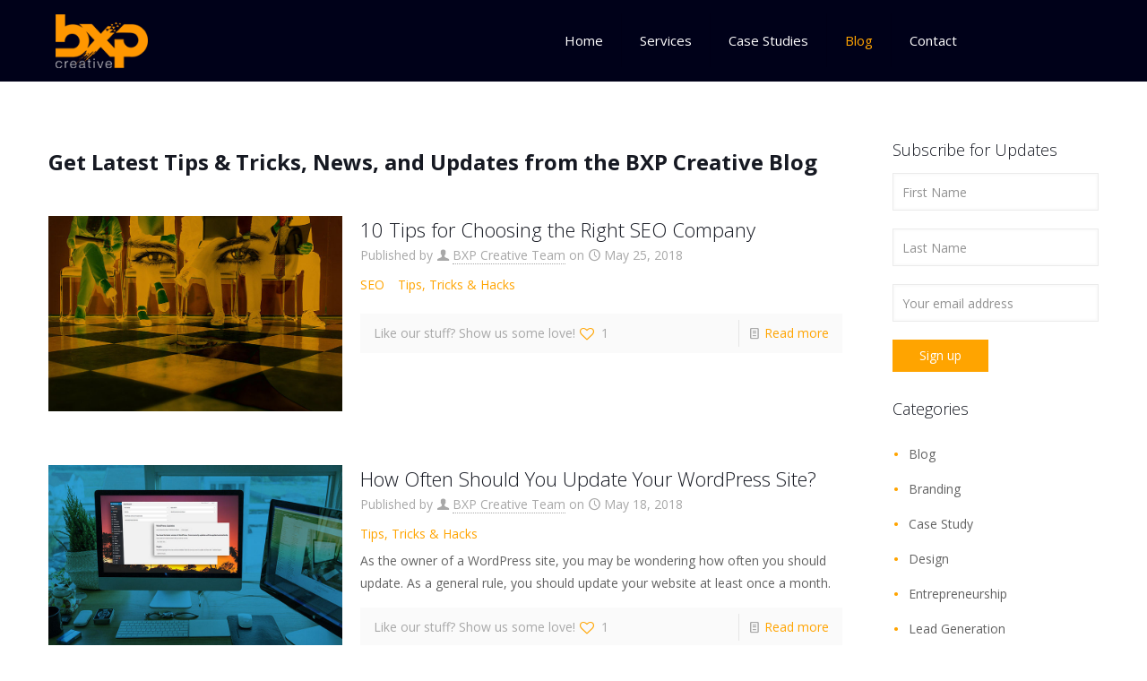

--- FILE ---
content_type: text/html; charset=UTF-8
request_url: https://bxpcreative.com/blog/page/19/
body_size: 17190
content:
<!DOCTYPE html>
	<html lang="en-US" class="no-js "  itemscope itemtype="https://schema.org/WebPage">

<head>

	<meta charset="UTF-8" />
	<meta name='robots' content='index, follow, max-image-preview:large, max-snippet:-1, max-video-preview:-1' />
	
	<!-- Google Tag Manager -->
<script>(function(w,d,s,l,i){w[l]=w[l]||[];w[l].push({'gtm.start':
new Date().getTime(),event:'gtm.js'});var f=d.getElementsByTagName(s)[0],
j=d.createElement(s),dl=l!='dataLayer'?'&l='+l:'';j.async=true;j.src=
'https://www.googletagmanager.com/gtm.js?id='+i+dl;f.parentNode.insertBefore(j,f);
})(window,document,'script','dataLayer','GTM-KZRBCVR');</script>
<!-- End Google Tag Manager -->

<!-- Google tag (gtag.js) -->
<script async src="https://www.googletagmanager.com/gtag/js?id=G-QRVLL9GTRP"></script>
<script>
  window.dataLayer = window.dataLayer || [];
  function gtag(){dataLayer.push(arguments);}
  gtag('js', new Date());

  gtag('config', 'G-QRVLL9GTRP');
</script>
<!-- Facebook Pixel Code -->
<script>
  !function(f,b,e,v,n,t,s)
  {if(f.fbq)return;n=f.fbq=function(){n.callMethod?
  n.callMethod.apply(n,arguments):n.queue.push(arguments)};
  if(!f._fbq)f._fbq=n;n.push=n;n.loaded=!0;n.version='2.0';
  n.queue=[];t=b.createElement(e);t.async=!0;
  t.src=v;s=b.getElementsByTagName(e)[0];
  s.parentNode.insertBefore(t,s)}(window, document,'script',
  'https://connect.facebook.net/en_US/fbevents.js');
  fbq('init', '1676142769088697');
  fbq('track', 'PageView');
</script>
<noscript><img height="1" width="1" style="display:none"
  src="https://www.facebook.com/tr?id=1676142769088697&ev=PageView&noscript=1"
/></noscript>
<!-- End Facebook Pixel Code --><meta name="format-detection" content="telephone=no">
<meta name="viewport" content="width=device-width, initial-scale=1, maximum-scale=1" />
<link rel="shortcut icon" href="https://bxpcreative.com/wp-content/uploads/bxp-favicon.ico" type="image/x-icon" />
<link rel="apple-touch-icon" href="https://bxpcreative.com/wp-content/uploads/bxp-logo-favicon-1.png" />
<meta name="theme-color" content="#ffffff" media="(prefers-color-scheme: light)">
<meta name="theme-color" content="#ffffff" media="(prefers-color-scheme: dark)">

	<!-- This site is optimized with the Yoast SEO plugin v24.7 - https://yoast.com/wordpress/plugins/seo/ -->
	<link media="all" href="https://bxpcreative.com/wp-content/cache/autoptimize/css/autoptimize_0bf59113e66e57dd571bb602fcb2b06e.css" rel="stylesheet"><title>Our Blog | BXP Creative | Latest Tips &amp; Tricks, News, and Updates</title>
	<meta name="description" content="Read the latest from BXP Creative and stay up-to-date on new platform developments, helpful hacks, and our thoughts on marketing, design, business and more." />
	<link rel="canonical" href="https://bxpcreative.com/blog/" />
	<meta property="og:locale" content="en_US" />
	<meta property="og:type" content="article" />
	<meta property="og:title" content="Our Blog | BXP Creative | Latest Tips &amp; Tricks, News, and Updates" />
	<meta property="og:description" content="Read the latest from BXP Creative and stay up-to-date on new platform developments, helpful hacks, and our thoughts on marketing, design, business and more." />
	<meta property="og:url" content="https://bxpcreative.com/blog/" />
	<meta property="og:site_name" content="BXP Creative" />
	<meta property="article:publisher" content="http://www.facebook.com/bxpcreative/" />
	<meta property="article:modified_time" content="2019-03-27T21:08:46+00:00" />
	<meta property="og:image" content="https://bxpcreative.com/wp-content/uploads/BXP_Logo_Small-Web.jpg" />
	<meta property="og:image:width" content="792" />
	<meta property="og:image:height" content="612" />
	<meta property="og:image:type" content="image/jpeg" />
	<meta name="twitter:card" content="summary_large_image" />
	<meta name="twitter:site" content="@bxp_creative" />
	<script type="application/ld+json" class="yoast-schema-graph">{"@context":"https://schema.org","@graph":[{"@type":"WebPage","@id":"https://bxpcreative.com/blog/","url":"https://bxpcreative.com/blog/","name":"Our Blog | BXP Creative | Latest Tips & Tricks, News, and Updates","isPartOf":{"@id":"https://bxpcreative.com/#website"},"datePublished":"2017-11-29T11:11:15+00:00","dateModified":"2019-03-27T21:08:46+00:00","description":"Read the latest from BXP Creative and stay up-to-date on new platform developments, helpful hacks, and our thoughts on marketing, design, business and more.","inLanguage":"en-US","potentialAction":[{"@type":"ReadAction","target":["https://bxpcreative.com/blog/"]}]},{"@type":"WebSite","@id":"https://bxpcreative.com/#website","url":"https://bxpcreative.com/","name":"BXP Creative","description":"","publisher":{"@id":"https://bxpcreative.com/#organization"},"potentialAction":[{"@type":"SearchAction","target":{"@type":"EntryPoint","urlTemplate":"https://bxpcreative.com/?s={search_term_string}"},"query-input":{"@type":"PropertyValueSpecification","valueRequired":true,"valueName":"search_term_string"}}],"inLanguage":"en-US"},{"@type":"Organization","@id":"https://bxpcreative.com/#organization","name":"BXP Creative","url":"https://bxpcreative.com/","logo":{"@type":"ImageObject","inLanguage":"en-US","@id":"https://bxpcreative.com/#/schema/logo/image/","url":"https://bxpcreative.com/wp-content/uploads/BXP_Logo_Small-Web.jpg","contentUrl":"https://bxpcreative.com/wp-content/uploads/BXP_Logo_Small-Web.jpg","width":792,"height":612,"caption":"BXP Creative"},"image":{"@id":"https://bxpcreative.com/#/schema/logo/image/"},"sameAs":["http://www.facebook.com/bxpcreative/","https://x.com/bxp_creative","http://www.instagram.com/bxp_creative/","http://www.linkedin.com/company/9452178/"]}]}</script>
	<!-- / Yoast SEO plugin. -->


<link rel='dns-prefetch' href='//static.addtoany.com' />
<link rel='dns-prefetch' href='//cdn.rawgit.com' />
<link rel='dns-prefetch' href='//cdnjs.cloudflare.com' />
<link rel='dns-prefetch' href='//use.fontawesome.com' />
<link rel='dns-prefetch' href='//www.google.com' />
<link rel='dns-prefetch' href='//fonts.googleapis.com' />
<link rel="alternate" type="application/rss+xml" title="BXP Creative &raquo; Feed" href="https://bxpcreative.com/feed/" />
<link rel="alternate" type="application/rss+xml" title="BXP Creative &raquo; Comments Feed" href="https://bxpcreative.com/comments/feed/" />
<script type="text/javascript">
/* <![CDATA[ */
window._wpemojiSettings = {"baseUrl":"https:\/\/s.w.org\/images\/core\/emoji\/16.0.1\/72x72\/","ext":".png","svgUrl":"https:\/\/s.w.org\/images\/core\/emoji\/16.0.1\/svg\/","svgExt":".svg","source":{"concatemoji":"https:\/\/bxpcreative.com\/wp-includes\/js\/wp-emoji-release.min.js?ver=02bec678e193fed19a89d3b4eef10956"}};
/*! This file is auto-generated */
!function(s,n){var o,i,e;function c(e){try{var t={supportTests:e,timestamp:(new Date).valueOf()};sessionStorage.setItem(o,JSON.stringify(t))}catch(e){}}function p(e,t,n){e.clearRect(0,0,e.canvas.width,e.canvas.height),e.fillText(t,0,0);var t=new Uint32Array(e.getImageData(0,0,e.canvas.width,e.canvas.height).data),a=(e.clearRect(0,0,e.canvas.width,e.canvas.height),e.fillText(n,0,0),new Uint32Array(e.getImageData(0,0,e.canvas.width,e.canvas.height).data));return t.every(function(e,t){return e===a[t]})}function u(e,t){e.clearRect(0,0,e.canvas.width,e.canvas.height),e.fillText(t,0,0);for(var n=e.getImageData(16,16,1,1),a=0;a<n.data.length;a++)if(0!==n.data[a])return!1;return!0}function f(e,t,n,a){switch(t){case"flag":return n(e,"\ud83c\udff3\ufe0f\u200d\u26a7\ufe0f","\ud83c\udff3\ufe0f\u200b\u26a7\ufe0f")?!1:!n(e,"\ud83c\udde8\ud83c\uddf6","\ud83c\udde8\u200b\ud83c\uddf6")&&!n(e,"\ud83c\udff4\udb40\udc67\udb40\udc62\udb40\udc65\udb40\udc6e\udb40\udc67\udb40\udc7f","\ud83c\udff4\u200b\udb40\udc67\u200b\udb40\udc62\u200b\udb40\udc65\u200b\udb40\udc6e\u200b\udb40\udc67\u200b\udb40\udc7f");case"emoji":return!a(e,"\ud83e\udedf")}return!1}function g(e,t,n,a){var r="undefined"!=typeof WorkerGlobalScope&&self instanceof WorkerGlobalScope?new OffscreenCanvas(300,150):s.createElement("canvas"),o=r.getContext("2d",{willReadFrequently:!0}),i=(o.textBaseline="top",o.font="600 32px Arial",{});return e.forEach(function(e){i[e]=t(o,e,n,a)}),i}function t(e){var t=s.createElement("script");t.src=e,t.defer=!0,s.head.appendChild(t)}"undefined"!=typeof Promise&&(o="wpEmojiSettingsSupports",i=["flag","emoji"],n.supports={everything:!0,everythingExceptFlag:!0},e=new Promise(function(e){s.addEventListener("DOMContentLoaded",e,{once:!0})}),new Promise(function(t){var n=function(){try{var e=JSON.parse(sessionStorage.getItem(o));if("object"==typeof e&&"number"==typeof e.timestamp&&(new Date).valueOf()<e.timestamp+604800&&"object"==typeof e.supportTests)return e.supportTests}catch(e){}return null}();if(!n){if("undefined"!=typeof Worker&&"undefined"!=typeof OffscreenCanvas&&"undefined"!=typeof URL&&URL.createObjectURL&&"undefined"!=typeof Blob)try{var e="postMessage("+g.toString()+"("+[JSON.stringify(i),f.toString(),p.toString(),u.toString()].join(",")+"));",a=new Blob([e],{type:"text/javascript"}),r=new Worker(URL.createObjectURL(a),{name:"wpTestEmojiSupports"});return void(r.onmessage=function(e){c(n=e.data),r.terminate(),t(n)})}catch(e){}c(n=g(i,f,p,u))}t(n)}).then(function(e){for(var t in e)n.supports[t]=e[t],n.supports.everything=n.supports.everything&&n.supports[t],"flag"!==t&&(n.supports.everythingExceptFlag=n.supports.everythingExceptFlag&&n.supports[t]);n.supports.everythingExceptFlag=n.supports.everythingExceptFlag&&!n.supports.flag,n.DOMReady=!1,n.readyCallback=function(){n.DOMReady=!0}}).then(function(){return e}).then(function(){var e;n.supports.everything||(n.readyCallback(),(e=n.source||{}).concatemoji?t(e.concatemoji):e.wpemoji&&e.twemoji&&(t(e.twemoji),t(e.wpemoji)))}))}((window,document),window._wpemojiSettings);
/* ]]> */
</script>









<link rel='stylesheet' id='featherlightcss-css' href='//cdn.rawgit.com/noelboss/featherlight/1.7.9/release/featherlight.min.css?ver=02bec678e193fed19a89d3b4eef10956' type='text/css' media='all' />







<link rel='stylesheet' id='mfn-fonts-css' href='https://fonts.googleapis.com/css?family=Open+Sans%3A1%2C300%2C400%2C400italic%2C500%2C700%2C700italic&#038;display=swap&#038;ver=6.8.3' type='text/css' media='all' />







<link rel='stylesheet' id='popup-maker-site-css' href='https://bxpcreative.com/wp-content/cache/autoptimize/css/autoptimize_single_6043078a1222a2c6f0f59a6b1813c89b.css?generated=1738730888&#038;ver=1.20.4' type='text/css' media='all' />




<script type="text/javascript" id="addtoany-core-js-before">
/* <![CDATA[ */
window.a2a_config=window.a2a_config||{};a2a_config.callbacks=[];a2a_config.overlays=[];a2a_config.templates={};
a2a_config.icon_color="#ffa400";
/* ]]> */
</script>
<script type="text/javascript" defer src="https://static.addtoany.com/menu/page.js" id="addtoany-core-js"></script>
<script type="text/javascript" src="https://bxpcreative.com/wp-includes/js/jquery/jquery.min.js?ver=3.7.1" id="jquery-core-js"></script>
<script type="text/javascript" src="https://bxpcreative.com/wp-includes/js/jquery/jquery-migrate.min.js?ver=3.4.1" id="jquery-migrate-js"></script>
<script type="text/javascript" defer src="https://bxpcreative.com/wp-content/plugins/add-to-any/addtoany.min.js?ver=1.1" id="addtoany-jquery-js"></script>
<script type="text/javascript" src="//bxpcreative.com/wp-content/plugins/revslider/sr6/assets/js/rbtools.min.js?ver=6.7.27" async id="tp-tools-js"></script>
<script type="text/javascript" src="//bxpcreative.com/wp-content/plugins/revslider/sr6/assets/js/rs6.min.js?ver=6.7.27" async id="revmin-js"></script>
<script type="text/javascript" src="https://bxpcreative.com/wp-content/plugins/supercarousel/public/js/supercarouselmerged.js?ver=3.0.0" id="sc_merged-js"></script>
<script type="text/javascript" src="https://bxpcreative.com/wp-content/themes/betheme-child/assets/arig/modernizr.custom.26633.js?ver=02bec678e193fed19a89d3b4eef10956" id="arigmdnzr-js"></script>
<script type="text/javascript" src="https://use.fontawesome.com/releases/v5.0.6/js/all.js?ver=02bec678e193fed19a89d3b4eef10956" id="iwit-js"></script>
<script></script><link rel="https://api.w.org/" href="https://bxpcreative.com/wp-json/" /><link rel="alternate" title="JSON" type="application/json" href="https://bxpcreative.com/wp-json/wp/v2/pages/128" /><link rel="EditURI" type="application/rsd+xml" title="RSD" href="https://bxpcreative.com/xmlrpc.php?rsd" />
<link rel="alternate" title="oEmbed (JSON)" type="application/json+oembed" href="https://bxpcreative.com/wp-json/oembed/1.0/embed?url=https%3A%2F%2Fbxpcreative.com%2Fblog%2F" />
<link rel="alternate" title="oEmbed (XML)" type="text/xml+oembed" href="https://bxpcreative.com/wp-json/oembed/1.0/embed?url=https%3A%2F%2Fbxpcreative.com%2Fblog%2F&#038;format=xml" />
<script>document.documentElement.className += " js";</script>
<meta name="generator" content="Powered by WPBakery Page Builder - drag and drop page builder for WordPress."/>
<meta name="generator" content="Powered by Slider Revolution 6.7.27 - responsive, Mobile-Friendly Slider Plugin for WordPress with comfortable drag and drop interface." />
<script>function setREVStartSize(e){
			//window.requestAnimationFrame(function() {
				window.RSIW = window.RSIW===undefined ? window.innerWidth : window.RSIW;
				window.RSIH = window.RSIH===undefined ? window.innerHeight : window.RSIH;
				try {
					var pw = document.getElementById(e.c).parentNode.offsetWidth,
						newh;
					pw = pw===0 || isNaN(pw) || (e.l=="fullwidth" || e.layout=="fullwidth") ? window.RSIW : pw;
					e.tabw = e.tabw===undefined ? 0 : parseInt(e.tabw);
					e.thumbw = e.thumbw===undefined ? 0 : parseInt(e.thumbw);
					e.tabh = e.tabh===undefined ? 0 : parseInt(e.tabh);
					e.thumbh = e.thumbh===undefined ? 0 : parseInt(e.thumbh);
					e.tabhide = e.tabhide===undefined ? 0 : parseInt(e.tabhide);
					e.thumbhide = e.thumbhide===undefined ? 0 : parseInt(e.thumbhide);
					e.mh = e.mh===undefined || e.mh=="" || e.mh==="auto" ? 0 : parseInt(e.mh,0);
					if(e.layout==="fullscreen" || e.l==="fullscreen")
						newh = Math.max(e.mh,window.RSIH);
					else{
						e.gw = Array.isArray(e.gw) ? e.gw : [e.gw];
						for (var i in e.rl) if (e.gw[i]===undefined || e.gw[i]===0) e.gw[i] = e.gw[i-1];
						e.gh = e.el===undefined || e.el==="" || (Array.isArray(e.el) && e.el.length==0)? e.gh : e.el;
						e.gh = Array.isArray(e.gh) ? e.gh : [e.gh];
						for (var i in e.rl) if (e.gh[i]===undefined || e.gh[i]===0) e.gh[i] = e.gh[i-1];
											
						var nl = new Array(e.rl.length),
							ix = 0,
							sl;
						e.tabw = e.tabhide>=pw ? 0 : e.tabw;
						e.thumbw = e.thumbhide>=pw ? 0 : e.thumbw;
						e.tabh = e.tabhide>=pw ? 0 : e.tabh;
						e.thumbh = e.thumbhide>=pw ? 0 : e.thumbh;
						for (var i in e.rl) nl[i] = e.rl[i]<window.RSIW ? 0 : e.rl[i];
						sl = nl[0];
						for (var i in nl) if (sl>nl[i] && nl[i]>0) { sl = nl[i]; ix=i;}
						var m = pw>(e.gw[ix]+e.tabw+e.thumbw) ? 1 : (pw-(e.tabw+e.thumbw)) / (e.gw[ix]);
						newh =  (e.gh[ix] * m) + (e.tabh + e.thumbh);
					}
					var el = document.getElementById(e.c);
					if (el!==null && el) el.style.height = newh+"px";
					el = document.getElementById(e.c+"_wrapper");
					if (el!==null && el) {
						el.style.height = newh+"px";
						el.style.display = "block";
					}
				} catch(e){
					console.log("Failure at Presize of Slider:" + e)
				}
			//});
		  };</script>
<noscript><style> .wpb_animate_when_almost_visible { opacity: 1; }</style></noscript>
</head>

<body data-rsssl=1 class="paged wp-singular page-template-default page page-id-128 wp-embed-responsive paged-19 page-paged-19 wp-theme-betheme wp-child-theme-betheme-child woocommerce-block-theme-has-button-styles with_aside aside_right color-custom content-brightness-light input-brightness-light style-default button-animation-slide button-animation-slide-right layout-full-width header-classic sticky-header sticky-white ab-hide menu-link-color menuo-right subheader-both-center responsive-overflow-x-mobile mobile-tb-center mobile-side-slide mobile-mini-mr-ll mobile-header-mini mobile-icon-user-ss mobile-icon-wishlist-ss mobile-icon-search-ss mobile-icon-wpml-ss mobile-icon-action-ss be-page-128 be-reg-2763 wpb-js-composer js-comp-ver-8.1 vc_responsive">

	<!-- Google Tag Manager (noscript) -->
	<noscript><iframe src="https://www.googletagmanager.com/ns.html?id=GTM-KZRBCVR" height="0" width="0" style="display:none;visibility:hidden"></iframe></noscript>
	<!-- End Google Tag Manager (noscript) -->

	
	<!-- mfn_hook_top --><!-- mfn_hook_top -->
	
	
	<div id="Wrapper">

		<div id="Header_wrapper" class="" >

	<header id="Header">
	<div id="Action_bar">
		<div class="container">
			<div class="column one">
			
				<ul class="contact_details">
									</ul>
				
				<ul class="social"></ul>
			</div>
		</div>
	</div>


<!-- .header_placeholder 4sticky  -->
<div class="header_placeholder"></div>

<div id="Top_bar" class="loading">

	<div class="container">
		<div class="column one">
		
			<div class="top_bar_left clearfix">
			
				<!-- Logo -->
				<div class="logo"><a id="logo" href="https://bxpcreative.com" title="BXP Creative" data-height="60" data-padding="15"><img class="logo-main scale-with-grid " src="https://bxpcreative.com/wp-content/uploads/2017/11/bxp-logo-final.png" data-retina="https://bxpcreative.com/wp-content/uploads/2017/11/bxp-logo-final.png" data-height="72" alt="bxp-logo-final" data-no-retina/><img class="logo-sticky scale-with-grid " src="https://bxpcreative.com/wp-content/uploads/2017/11/bxp-logo-final.png" data-retina="https://bxpcreative.com/wp-content/uploads/2017/11/bxp-logo-final.png" data-height="72" alt="bxp-logo-final" data-no-retina/><img class="logo-mobile scale-with-grid " src="https://bxpcreative.com/wp-content/uploads/2017/11/bxp-logo-final.png" data-retina="https://bxpcreative.com/wp-content/uploads/2017/11/bxp-logo-final.png" data-height="72" alt="bxp-logo-final" data-no-retina/><img class="logo-mobile-sticky scale-with-grid " src="https://bxpcreative.com/wp-content/uploads/2017/11/bxp-logo-final.png" data-retina="https://bxpcreative.com/wp-content/uploads/2017/11/bxp-logo-final.png" data-height="72" alt="bxp-logo-final" data-no-retina/></a></div>                
                <div class="banner_wrapper">
                                        <a href="https://collab.bxpcreative.com/login" class="signincl">Collab Login</a>                </div>
			
				<div class="menu_wrapper">
					<nav id="menu" role="navigation" aria-expanded="false" aria-label="Main menu"><ul id="menu-main-menu" class="menu menu-main"><li id="menu-item-296" class="menu-item menu-item-type-post_type menu-item-object-page menu-item-home"><a href="https://bxpcreative.com/"><span>Home</span></a></li>
<li id="menu-item-456" class="menu-item menu-item-type-post_type menu-item-object-page"><a href="https://bxpcreative.com/services/"><span>Services</span></a></li>
<li id="menu-item-1774" class="menu-item menu-item-type-custom menu-item-object-custom"><a href="https://bxpcreative.com/case-studies"><span>Case Studies</span></a></li>
<li id="menu-item-162" class="menu-item menu-item-type-post_type menu-item-object-page current-menu-item page_item page-item-128 current_page_item"><a href="https://bxpcreative.com/blog/"><span>Blog</span></a></li>
<li id="menu-item-269" class="menu-item menu-item-type-post_type menu-item-object-page"><a href="https://bxpcreative.com/contact/"><span>Contact</span></a></li>
</ul></nav><a class="responsive-menu-toggle " href="#"><i class="icon-menu-fine"></i></a>					
				</div>	
				
				<div class="secondary_menu_wrapper">
					<!-- #secondary-menu -->
									</div>
				
				<div class="search_wrapper">
					<!-- #searchform -->
					
					
<form method="get" class="form-searchform" action="https://bxpcreative.com/">

	
  <svg class="icon_search" width="26" viewBox="0 0 26 26" aria-label="search icon"><defs></defs><circle class="path" cx="11.35" cy="11.35" r="6"></circle><line class="path" x1="15.59" y1="15.59" x2="20.65" y2="20.65"></line></svg>
  <span class="mfn-close-icon icon_close" tabindex="0"><span class="icon">✕</span></span>

	
	<input type="text" class="field" name="s" autocomplete="off" placeholder="Enter your search" aria-label="Enter your search" />
	<input type="submit" class="display-none" value="" aria-label="Search"/>

</form>
					
				</div>				
				
			</div>
			
						
		</div>
	</div>
</div></header>
	
</div>

		<!-- mfn_hook_content_before --><!-- mfn_hook_content_before -->
<div id="Content" role="main">
	<div class="content_wrapper clearfix">

		<main class="sections_group">

			<div class="entry-content" itemprop="mainContentOfPage">

				
				<div data-id="128" class="mfn-builder-content mfn-default-content-buider"></div><section class="section mcb-section the_content has_content"><div class="section_wrapper"><div class="the_content_wrapper "><div class="wpb-content-wrapper"><div class="vc_row wpb_row vc_row-fluid vc_custom_1530119163728"><div class="wpb_column vc_column_container vc_col-sm-12"><div class="vc_column-inner"><div class="wpb_wrapper"><h1 style="font-size: 24px;text-align: left" class="vc_custom_heading vc_do_custom_heading h1style1 vc_custom_1553715537919" >Get Latest Tips &amp; Tricks, News, and Updates from the BXP Creative Blog</h1><div class="column_filters"><div class="blog_wrapper isotope_wrapper clearfix"><div class="posts_group lm_wrapper col-2 classic"><div class="post-item isotope-item clearfix author-bxpcreativeadmin18 post-1364 post type-post status-publish format-standard has-post-thumbnail hentry category-seo category-tips-tricks-hacks" ><div class="date_label">May 25, 2018</div><div class="image_frame post-photo-wrapper scale-with-grid image"><div class="image_wrapper"><a href="https://bxpcreative.com/10-tips-choosing-right-seo-company/"><div class="mask"></div><img fetchpriority="high" decoding="async" width="800" height="533" src="https://bxpcreative.com/wp-content/uploads/tips-choosing-right-seo-company.jpg" class="scale-with-grid wp-post-image" alt="choosing the right seo company" srcset="https://bxpcreative.com/wp-content/uploads/tips-choosing-right-seo-company.jpg 800w, https://bxpcreative.com/wp-content/uploads/tips-choosing-right-seo-company-300x200.jpg 300w, https://bxpcreative.com/wp-content/uploads/tips-choosing-right-seo-company-768x512.jpg 768w, https://bxpcreative.com/wp-content/uploads/tips-choosing-right-seo-company-150x100.jpg 150w, https://bxpcreative.com/wp-content/uploads/tips-choosing-right-seo-company-200x133.jpg 200w, https://bxpcreative.com/wp-content/uploads/tips-choosing-right-seo-company-250x166.jpg 250w, https://bxpcreative.com/wp-content/uploads/tips-choosing-right-seo-company-219x146.jpg 219w, https://bxpcreative.com/wp-content/uploads/tips-choosing-right-seo-company-50x33.jpg 50w, https://bxpcreative.com/wp-content/uploads/tips-choosing-right-seo-company-113x75.jpg 113w" sizes="(max-width:767px) 480px, (max-width:800px) 100vw, 800px" /></a><div class="image_links double"><a class="zoom "  rel="prettyphoto" href="https://bxpcreative.com/wp-content/uploads/tips-choosing-right-seo-company.jpg"><svg viewBox="0 0 26 26"><defs></defs><circle cx="11.35" cy="11.35" r="6" class="path"></circle><line x1="15.59" y1="15.59" x2="20.65" y2="20.65" class="path"></line></svg></a><a class="link "  href="https://bxpcreative.com/10-tips-choosing-right-seo-company/"><svg viewBox="0 0 26 26"><defs></defs><g><path d="M10.17,8.76l2.12-2.12a5,5,0,0,1,7.07,0h0a5,5,0,0,1,0,7.07l-2.12,2.12" class="path"></path><path d="M15.83,17.24l-2.12,2.12a5,5,0,0,1-7.07,0h0a5,5,0,0,1,0-7.07l2.12-2.12" class="path"></path><line x1="10.17" y1="15.83" x2="15.83" y2="10.17" class="path"></line></g></svg></a></div></div></div><div class="post-desc-wrapper"><div class="post-desc"><div class="post-title"><h2 class="entry-title" itemprop="headline"><a href="https://bxpcreative.com/10-tips-choosing-right-seo-company/">10 Tips for Choosing the Right SEO Company</a></h2></div><div class="post-head"><div class="post-meta clearfix"><div class="author-date"><span class="vcard author post-author"><span class="label">Published by </span><i class="icon-user"></i> <span class="fn"><a href="https://bxpcreative.com/author/bxpcreativeadmin18/">BXP Creative Team</a></span></span> <span class="date"><span class="label">on </span><i class="icon-clock"></i> <span class="post-date updated">May 25, 2018</span></span></div></div></div><div class="category"><div class="bxppcat"><ul class="post-categories">
	<li><a href="https://bxpcreative.com/category/seo/" rel="category tag">SEO</a></li>
	<li><a href="https://bxpcreative.com/category/tips-tricks-hacks/" rel="category tag">Tips, Tricks &amp; Hacks</a></li></ul></div></div><div class="post-excerpt"></div><div class="post-footer"><div class="button-love"><span class="love-text">Like our stuff? Show us some love!</span><a href="#" class="mfn-love " data-id="1364"><span class="icons-wrapper"><i class="icon-heart-empty-fa"></i><i class="icon-heart-fa"></i></span><span class="label">1</span></a></div><div class="post-links"><i class="icon-doc-text"></i> <a href="https://bxpcreative.com/10-tips-choosing-right-seo-company/" class="post-more">Read more</a></div></div></div></div></div><div class="post-item isotope-item clearfix author-bxpcreativeadmin18 post-1358 post type-post status-publish format-standard has-post-thumbnail hentry category-tips-tricks-hacks" ><div class="date_label">May 18, 2018</div><div class="image_frame post-photo-wrapper scale-with-grid image"><div class="image_wrapper"><a href="https://bxpcreative.com/how-often-should-you-update-your-wordpress-site/"><div class="mask"></div><img decoding="async" width="800" height="516" src="https://bxpcreative.com/wp-content/uploads/how-often-update-wordpress-site.jpg" class="scale-with-grid wp-post-image" alt="update your wordpress site at least once per month" srcset="https://bxpcreative.com/wp-content/uploads/how-often-update-wordpress-site.jpg 800w, https://bxpcreative.com/wp-content/uploads/how-often-update-wordpress-site-300x194.jpg 300w, https://bxpcreative.com/wp-content/uploads/how-often-update-wordpress-site-768x495.jpg 768w, https://bxpcreative.com/wp-content/uploads/how-often-update-wordpress-site-226x146.jpg 226w, https://bxpcreative.com/wp-content/uploads/how-often-update-wordpress-site-50x32.jpg 50w, https://bxpcreative.com/wp-content/uploads/how-often-update-wordpress-site-116x75.jpg 116w" sizes="(max-width:767px) 480px, (max-width:800px) 100vw, 800px" /></a><div class="image_links double"><a class="zoom "  rel="prettyphoto" href="https://bxpcreative.com/wp-content/uploads/how-often-update-wordpress-site.jpg"><svg viewBox="0 0 26 26"><defs></defs><circle cx="11.35" cy="11.35" r="6" class="path"></circle><line x1="15.59" y1="15.59" x2="20.65" y2="20.65" class="path"></line></svg></a><a class="link "  href="https://bxpcreative.com/how-often-should-you-update-your-wordpress-site/"><svg viewBox="0 0 26 26"><defs></defs><g><path d="M10.17,8.76l2.12-2.12a5,5,0,0,1,7.07,0h0a5,5,0,0,1,0,7.07l-2.12,2.12" class="path"></path><path d="M15.83,17.24l-2.12,2.12a5,5,0,0,1-7.07,0h0a5,5,0,0,1,0-7.07l2.12-2.12" class="path"></path><line x1="10.17" y1="15.83" x2="15.83" y2="10.17" class="path"></line></g></svg></a></div></div></div><div class="post-desc-wrapper"><div class="post-desc"><div class="post-title"><h2 class="entry-title" itemprop="headline"><a href="https://bxpcreative.com/how-often-should-you-update-your-wordpress-site/">How Often Should You Update Your WordPress Site?</a></h2></div><div class="post-head"><div class="post-meta clearfix"><div class="author-date"><span class="vcard author post-author"><span class="label">Published by </span><i class="icon-user"></i> <span class="fn"><a href="https://bxpcreative.com/author/bxpcreativeadmin18/">BXP Creative Team</a></span></span> <span class="date"><span class="label">on </span><i class="icon-clock"></i> <span class="post-date updated">May 18, 2018</span></span></div></div></div><div class="category"><div class="bxppcat"><ul class="post-categories">
	<li><a href="https://bxpcreative.com/category/tips-tricks-hacks/" rel="category tag">Tips, Tricks &amp; Hacks</a></li></ul></div></div><div class="post-excerpt">As the owner of a WordPress site, you may be wondering how often you should update. As a general rule, you should update your website at least once a month.</div><div class="post-footer"><div class="button-love"><span class="love-text">Like our stuff? Show us some love!</span><a href="#" class="mfn-love " data-id="1358"><span class="icons-wrapper"><i class="icon-heart-empty-fa"></i><i class="icon-heart-fa"></i></span><span class="label">1</span></a></div><div class="post-links"><i class="icon-doc-text"></i> <a href="https://bxpcreative.com/how-often-should-you-update-your-wordpress-site/" class="post-more">Read more</a></div></div></div></div></div><div class="post-item isotope-item clearfix author-bxpcreativeadmin18 post-1346 post type-post status-publish format-standard has-post-thumbnail hentry category-design category-platform-development" ><div class="date_label">May 11, 2018</div><div class="image_frame post-photo-wrapper scale-with-grid image"><div class="image_wrapper"><a href="https://bxpcreative.com/reduce-friction-design-by-removing-barriers/"><div class="mask"></div><img decoding="async" width="800" height="570" src="https://bxpcreative.com/wp-content/uploads/project-credits-remove-barriers-header.jpg" class="scale-with-grid wp-post-image" alt="user experience can be improved by removing barriers" srcset="https://bxpcreative.com/wp-content/uploads/project-credits-remove-barriers-header.jpg 800w, https://bxpcreative.com/wp-content/uploads/project-credits-remove-barriers-header-300x214.jpg 300w, https://bxpcreative.com/wp-content/uploads/project-credits-remove-barriers-header-768x547.jpg 768w, https://bxpcreative.com/wp-content/uploads/project-credits-remove-barriers-header-205x146.jpg 205w, https://bxpcreative.com/wp-content/uploads/project-credits-remove-barriers-header-50x36.jpg 50w, https://bxpcreative.com/wp-content/uploads/project-credits-remove-barriers-header-105x75.jpg 105w" sizes="(max-width:767px) 480px, (max-width:800px) 100vw, 800px" /></a><div class="image_links double"><a class="zoom "  rel="prettyphoto" href="https://bxpcreative.com/wp-content/uploads/project-credits-remove-barriers-header.jpg"><svg viewBox="0 0 26 26"><defs></defs><circle cx="11.35" cy="11.35" r="6" class="path"></circle><line x1="15.59" y1="15.59" x2="20.65" y2="20.65" class="path"></line></svg></a><a class="link "  href="https://bxpcreative.com/reduce-friction-design-by-removing-barriers/"><svg viewBox="0 0 26 26"><defs></defs><g><path d="M10.17,8.76l2.12-2.12a5,5,0,0,1,7.07,0h0a5,5,0,0,1,0,7.07l-2.12,2.12" class="path"></path><path d="M15.83,17.24l-2.12,2.12a5,5,0,0,1-7.07,0h0a5,5,0,0,1,0-7.07l2.12-2.12" class="path"></path><line x1="10.17" y1="15.83" x2="15.83" y2="10.17" class="path"></line></g></svg></a></div></div></div><div class="post-desc-wrapper"><div class="post-desc"><div class="post-title"><h2 class="entry-title" itemprop="headline"><a href="https://bxpcreative.com/reduce-friction-design-by-removing-barriers/">Reduce Friction in Design by Removing Barriers</a></h2></div><div class="post-head"><div class="post-meta clearfix"><div class="author-date"><span class="vcard author post-author"><span class="label">Published by </span><i class="icon-user"></i> <span class="fn"><a href="https://bxpcreative.com/author/bxpcreativeadmin18/">BXP Creative Team</a></span></span> <span class="date"><span class="label">on </span><i class="icon-clock"></i> <span class="post-date updated">May 11, 2018</span></span></div></div></div><div class="category"><div class="bxppcat"><ul class="post-categories">
	<li><a href="https://bxpcreative.com/category/design/" rel="category tag">Design</a></li>
	<li><a href="https://bxpcreative.com/category/platform-development/" rel="category tag">Platform Development</a></li></ul></div></div><div class="post-excerpt"></div><div class="post-footer"><div class="button-love"><span class="love-text">Like our stuff? Show us some love!</span><a href="#" class="mfn-love " data-id="1346"><span class="icons-wrapper"><i class="icon-heart-empty-fa"></i><i class="icon-heart-fa"></i></span><span class="label">1</span></a></div><div class="post-links"><i class="icon-doc-text"></i> <a href="https://bxpcreative.com/reduce-friction-design-by-removing-barriers/" class="post-more">Read more</a></div></div></div></div></div><div class="post-item isotope-item clearfix author-bxpcreativeadmin18 post-1333 post type-post status-publish format-standard has-post-thumbnail hentry category-design category-entrepreneurship" ><div class="date_label">May 4, 2018</div><div class="image_frame post-photo-wrapper scale-with-grid image"><div class="image_wrapper"><a href="https://bxpcreative.com/design-contest-platforms-value/"><div class="mask"></div><img loading="lazy" decoding="async" width="800" height="533" src="https://bxpcreative.com/wp-content/uploads/design-contest-platforms-value-for-agencies.jpg" class="scale-with-grid wp-post-image" alt="contest platforms don&#039;t always fit agencies&#039; needs" srcset="https://bxpcreative.com/wp-content/uploads/design-contest-platforms-value-for-agencies.jpg 800w, https://bxpcreative.com/wp-content/uploads/design-contest-platforms-value-for-agencies-300x200.jpg 300w, https://bxpcreative.com/wp-content/uploads/design-contest-platforms-value-for-agencies-768x512.jpg 768w, https://bxpcreative.com/wp-content/uploads/design-contest-platforms-value-for-agencies-150x100.jpg 150w, https://bxpcreative.com/wp-content/uploads/design-contest-platforms-value-for-agencies-200x133.jpg 200w, https://bxpcreative.com/wp-content/uploads/design-contest-platforms-value-for-agencies-250x166.jpg 250w, https://bxpcreative.com/wp-content/uploads/design-contest-platforms-value-for-agencies-219x146.jpg 219w, https://bxpcreative.com/wp-content/uploads/design-contest-platforms-value-for-agencies-50x33.jpg 50w, https://bxpcreative.com/wp-content/uploads/design-contest-platforms-value-for-agencies-113x75.jpg 113w" sizes="auto, (max-width:767px) 480px, (max-width:800px) 100vw, 800px" /></a><div class="image_links double"><a class="zoom "  rel="prettyphoto" href="https://bxpcreative.com/wp-content/uploads/design-contest-platforms-value-for-agencies.jpg"><svg viewBox="0 0 26 26"><defs></defs><circle cx="11.35" cy="11.35" r="6" class="path"></circle><line x1="15.59" y1="15.59" x2="20.65" y2="20.65" class="path"></line></svg></a><a class="link "  href="https://bxpcreative.com/design-contest-platforms-value/"><svg viewBox="0 0 26 26"><defs></defs><g><path d="M10.17,8.76l2.12-2.12a5,5,0,0,1,7.07,0h0a5,5,0,0,1,0,7.07l-2.12,2.12" class="path"></path><path d="M15.83,17.24l-2.12,2.12a5,5,0,0,1-7.07,0h0a5,5,0,0,1,0-7.07l2.12-2.12" class="path"></path><line x1="10.17" y1="15.83" x2="15.83" y2="10.17" class="path"></line></g></svg></a></div></div></div><div class="post-desc-wrapper"><div class="post-desc"><div class="post-title"><h2 class="entry-title" itemprop="headline"><a href="https://bxpcreative.com/design-contest-platforms-value/">Do Design Contest Platforms Really Provide Value for Creative Agencies?</a></h2></div><div class="post-head"><div class="post-meta clearfix"><div class="author-date"><span class="vcard author post-author"><span class="label">Published by </span><i class="icon-user"></i> <span class="fn"><a href="https://bxpcreative.com/author/bxpcreativeadmin18/">BXP Creative Team</a></span></span> <span class="date"><span class="label">on </span><i class="icon-clock"></i> <span class="post-date updated">May 4, 2018</span></span></div></div></div><div class="category"><div class="bxppcat"><ul class="post-categories">
	<li><a href="https://bxpcreative.com/category/design/" rel="category tag">Design</a></li>
	<li><a href="https://bxpcreative.com/category/entrepreneurship/" rel="category tag">Entrepreneurship</a></li></ul></div></div><div class="post-excerpt">It can be tempting to outsource creative work to contest platforms, but as an agency, are you really getting your money's worth?</div><div class="post-footer"><div class="button-love"><span class="love-text">Like our stuff? Show us some love!</span><a href="#" class="mfn-love " data-id="1333"><span class="icons-wrapper"><i class="icon-heart-empty-fa"></i><i class="icon-heart-fa"></i></span><span class="label">0</span></a></div><div class="post-links"><i class="icon-doc-text"></i> <a href="https://bxpcreative.com/design-contest-platforms-value/" class="post-more">Read more</a></div></div></div></div></div><div class="post-item isotope-item clearfix author-bxpcreativeadmin18 post-1325 post type-post status-publish format-standard has-post-thumbnail hentry category-design category-seo" ><div class="date_label">April 27, 2018</div><div class="image_frame post-photo-wrapper scale-with-grid image"><div class="image_wrapper"><a href="https://bxpcreative.com/what-is-responsive-web-design/"><div class="mask"></div><img loading="lazy" decoding="async" width="800" height="533" src="https://bxpcreative.com/wp-content/uploads/what-is-responsive-web-design-header.jpg" class="scale-with-grid wp-post-image" alt="responsive web design" srcset="https://bxpcreative.com/wp-content/uploads/what-is-responsive-web-design-header.jpg 800w, https://bxpcreative.com/wp-content/uploads/what-is-responsive-web-design-header-300x200.jpg 300w, https://bxpcreative.com/wp-content/uploads/what-is-responsive-web-design-header-768x512.jpg 768w, https://bxpcreative.com/wp-content/uploads/what-is-responsive-web-design-header-150x100.jpg 150w, https://bxpcreative.com/wp-content/uploads/what-is-responsive-web-design-header-200x133.jpg 200w, https://bxpcreative.com/wp-content/uploads/what-is-responsive-web-design-header-250x166.jpg 250w, https://bxpcreative.com/wp-content/uploads/what-is-responsive-web-design-header-219x146.jpg 219w, https://bxpcreative.com/wp-content/uploads/what-is-responsive-web-design-header-50x33.jpg 50w, https://bxpcreative.com/wp-content/uploads/what-is-responsive-web-design-header-113x75.jpg 113w" sizes="auto, (max-width:767px) 480px, (max-width:800px) 100vw, 800px" /></a><div class="image_links double"><a class="zoom "  rel="prettyphoto" href="https://bxpcreative.com/wp-content/uploads/what-is-responsive-web-design-header.jpg"><svg viewBox="0 0 26 26"><defs></defs><circle cx="11.35" cy="11.35" r="6" class="path"></circle><line x1="15.59" y1="15.59" x2="20.65" y2="20.65" class="path"></line></svg></a><a class="link "  href="https://bxpcreative.com/what-is-responsive-web-design/"><svg viewBox="0 0 26 26"><defs></defs><g><path d="M10.17,8.76l2.12-2.12a5,5,0,0,1,7.07,0h0a5,5,0,0,1,0,7.07l-2.12,2.12" class="path"></path><path d="M15.83,17.24l-2.12,2.12a5,5,0,0,1-7.07,0h0a5,5,0,0,1,0-7.07l2.12-2.12" class="path"></path><line x1="10.17" y1="15.83" x2="15.83" y2="10.17" class="path"></line></g></svg></a></div></div></div><div class="post-desc-wrapper"><div class="post-desc"><div class="post-title"><h2 class="entry-title" itemprop="headline"><a href="https://bxpcreative.com/what-is-responsive-web-design/">What is Responsive Web Design?</a></h2></div><div class="post-head"><div class="post-meta clearfix"><div class="author-date"><span class="vcard author post-author"><span class="label">Published by </span><i class="icon-user"></i> <span class="fn"><a href="https://bxpcreative.com/author/bxpcreativeadmin18/">BXP Creative Team</a></span></span> <span class="date"><span class="label">on </span><i class="icon-clock"></i> <span class="post-date updated">April 27, 2018</span></span></div></div></div><div class="category"><div class="bxppcat"><ul class="post-categories">
	<li><a href="https://bxpcreative.com/category/design/" rel="category tag">Design</a></li>
	<li><a href="https://bxpcreative.com/category/seo/" rel="category tag">SEO</a></li></ul></div></div><div class="post-excerpt"></div><div class="post-footer"><div class="button-love"><span class="love-text">Like our stuff? Show us some love!</span><a href="#" class="mfn-love " data-id="1325"><span class="icons-wrapper"><i class="icon-heart-empty-fa"></i><i class="icon-heart-fa"></i></span><span class="label">1</span></a></div><div class="post-links"><i class="icon-doc-text"></i> <a href="https://bxpcreative.com/what-is-responsive-web-design/" class="post-more">Read more</a></div></div></div></div></div></div><div class="column one pager_wrapper"><div class="pager"><a rel="prev" class="prev_page" href="https://bxpcreative.com/blog/page/18/"><i class="icon-left-open" aria-hidden="true"></i>Prev page</a><div class="pages"><a href="https://bxpcreative.com/blog/" class="page">1</a><a href="https://bxpcreative.com/blog/page/2/" class="page">2</a><a href="https://bxpcreative.com/blog/page/3/" class="page">3</a><a href="https://bxpcreative.com/blog/page/4/" class="page">4</a><a href="https://bxpcreative.com/blog/page/5/" class="page">5</a><a href="https://bxpcreative.com/blog/page/6/" class="page">6</a><a href="https://bxpcreative.com/blog/page/7/" class="page">7</a><a href="https://bxpcreative.com/blog/page/8/" class="page">8</a><a href="https://bxpcreative.com/blog/page/9/" class="page">9</a><a href="https://bxpcreative.com/blog/page/10/" class="page">10</a><a href="https://bxpcreative.com/blog/page/11/" class="page">11</a><a href="https://bxpcreative.com/blog/page/12/" class="page">12</a><a href="https://bxpcreative.com/blog/page/13/" class="page">13</a><a href="https://bxpcreative.com/blog/page/14/" class="page">14</a><a href="https://bxpcreative.com/blog/page/15/" class="page">15</a><a href="https://bxpcreative.com/blog/page/16/" class="page">16</a><a href="https://bxpcreative.com/blog/page/17/" class="page">17</a><a href="https://bxpcreative.com/blog/page/18/" class="page">18</a><a href="https://bxpcreative.com/blog/page/19/" class="page active">19</a><a href="https://bxpcreative.com/blog/page/20/" class="page">20</a></div><a rel="next" class="next_page" href="https://bxpcreative.com/blog/page/20/">Next page<i class="icon-right-open" aria-hidden="true"></i></a></div></div>
</div>
</div>
</div></div></div></div>
</div></div></div></section>
				<section class="section section-page-footer">
					<div class="section_wrapper clearfix">

						<div class="column one page-pager">
							<div class="mcb-column-inner">
															</div>
						</div>

					</div>
				</section>

				
			</div>

			
		</main>

		<div class="mcb-sidebar sidebar sidebar-1 four columns lines-hidden style-simple" role="complementary" aria-label="Primary sidebar"><div class="widget-area"><div class="inner-wrapper-sticky clearfix"><aside id="text-2" class="widget widget_text"><h3>Subscribe for Updates</h3>			<div class="textwidget"><p><script>(function() {
	window.mc4wp = window.mc4wp || {
		listeners: [],
		forms: {
			on: function(evt, cb) {
				window.mc4wp.listeners.push(
					{
						event   : evt,
						callback: cb
					}
				);
			}
		}
	}
})();
</script><!-- Mailchimp for WordPress v4.10.2 - https://wordpress.org/plugins/mailchimp-for-wp/ --></p>
<form id="mc4wp-form-1" class="mc4wp-form mc4wp-form-1024" method="post" data-id="1024" data-name="SUBSCRIBE" >
<div class="mc4wp-form-fields">
<div id="blog-sliderform">
<input type="text" name="FNAME" placeholder="First Name"
required=""><input type="text" name="LNAME" placeholder="Last Name" required=""><input type="email" name="EMAIL" placeholder="Your email address" required /><input type="submit" value="Sign up" />
</div>
</div>
<p><label style="display: none !important;">Leave this field empty if you&#8217;re human: <input type="text" name="_mc4wp_honeypot" value="" tabindex="-1" autocomplete="off" /></label><input type="hidden" name="_mc4wp_timestamp" value="1768767944" /><input type="hidden" name="_mc4wp_form_id" value="1024" /><input type="hidden" name="_mc4wp_form_element_id" value="mc4wp-form-1" /></p>
<div class="mc4wp-response"></div>
</form>
<p><!-- / Mailchimp for WordPress Plugin --></p>
</div>
		</aside><aside id="categories-8" class="widget widget_categories"><h3>Categories</h3>
			<ul>
					<li class="cat-item cat-item-1"><a href="https://bxpcreative.com/category/blog/">Blog</a>
</li>
	<li class="cat-item cat-item-22"><a href="https://bxpcreative.com/category/branding/">Branding</a>
</li>
	<li class="cat-item cat-item-25"><a href="https://bxpcreative.com/category/case-study/">Case Study</a>
</li>
	<li class="cat-item cat-item-17"><a href="https://bxpcreative.com/category/design/">Design</a>
</li>
	<li class="cat-item cat-item-16"><a href="https://bxpcreative.com/category/entrepreneurship/">Entrepreneurship</a>
</li>
	<li class="cat-item cat-item-24"><a href="https://bxpcreative.com/category/lead-generation/">Lead Generation</a>
</li>
	<li class="cat-item cat-item-21"><a href="https://bxpcreative.com/category/news-press/">News &amp; Press</a>
</li>
	<li class="cat-item cat-item-19"><a href="https://bxpcreative.com/category/photography/">Photography</a>
</li>
	<li class="cat-item cat-item-9"><a href="https://bxpcreative.com/category/platform-development/">Platform Development</a>
</li>
	<li class="cat-item cat-item-13"><a href="https://bxpcreative.com/category/seo/">SEO</a>
</li>
	<li class="cat-item cat-item-18"><a href="https://bxpcreative.com/category/social-media/">Social Media</a>
</li>
	<li class="cat-item cat-item-15"><a href="https://bxpcreative.com/category/tips-tricks-hacks/">Tips, Tricks &amp; Hacks</a>
</li>
	<li class="cat-item cat-item-20"><a href="https://bxpcreative.com/category/web-development/">Web Development</a>
</li>
	<li class="cat-item cat-item-23"><a href="https://bxpcreative.com/category/work-culture/">Work Culture</a>
</li>
			</ul>

			</aside></div></div></div>
	</div>
</div>


<!-- mfn_hook_content_after --><!-- mfn_hook_content_after -->
<!-- #Footer -->		
<footer id="Footer" class="clearfix">
	
		
	

		
		<div class="footer_copy">
			<div class="">
				<div class="column one">

					<a id="back_to_top" class="button button_js" href=""><i class="icon-up-open-big"></i></a>					
					<!-- Copyrights -->
					<aside id="custom_html-2" class="widget_text widget widget_custom_html"><div class="textwidget custom-html-widget"><div class="home-socialcont ">

	<div class="vc_col-sm-3">
	
		<p style="margin-top: 6px;">© BXP Creative 2023 | <a href="/privacy-policy/">Privacy Policy</a> | <a href="/accessibility-statement/">Accessibility</a></p>
		
	</div>

	<!--<div class="vc_col-sm-3">
	

		<p>
		
			<!<img src="https://bxpcreative.com/wp-content/uploads/2017/11/bxp-phone-icon.png" style="    -ms-transform: rotate(280deg);
    -webkit-transform: rotate(280deg);
    transform: rotate(280deg);"> (267) 908 7841
			
		</p>
	
	</div>-->
	
	<div class="vc_col-sm-6">
	
		<p>
		
			<a style="text-decoration:none; color:#fff;" href="/cdn-cgi/l/email-protection#8be2e5ede4cbe9f3fbe8f9eeeaffe2fdeea5e8e4e6">
			
				<img src="https://bxpcreative.com/wp-content/uploads/2017/11/bxp-email-icon.png"> <span class="__cf_email__" data-cfemail="2e474048416e4c565e4d5c4b4f5a47584b004d4143">[email&#160;protected]</span>
			
			</a>
		
		</p>
		
	</div>
    
    <div class="vc_col-sm-3">

		<ul class="home-social">
		
			<li>
			
				<a href="https://www.facebook.com/bxpcreative/" target="blank">
				
					<img src="https://bxpcreative.com/wp-content/uploads/2017/11/bxp-facebook-icon.png">
					
				</a>
				
			</li>
			
			<li>
			
				<a href="https://twitter.com/bxp_creative" target="blank">
					
					<img src="https://bxpcreative.com/wp-content/uploads/2017/11/bxp-twitter-icon.png">
					
				</a>
			
			</li>
			
			<li>
			
				<a href="https://www.instagram.com/bxp_creative/" target="blank">
				
					<img src="https://bxpcreative.com/wp-content/uploads/2017/11/bxp-instagram-icon.png">
					
				</a>
				
			</li>
			
			<li>
			
				<a href="https://www.linkedin.com/company/bxpcreative/" target="blank">
				
					<img src="https://bxpcreative.com/wp-content/uploads/2017/11/bxp-linkedin-icon.png">
				
				</a>
			
			</li>
			
		</ul>
		
	</div>
	
	
</div><!-- /.home-socialcont --></div></aside>					
					<ul class="social"></ul>							
				</div>
			</div>
		</div>
	
		
	
	
	
</footer>

</div><!-- #Wrapper -->

<div id="Side_slide" class="right dark" data-width="250" aria-expanded="false" role="banner" aria-label="responsive menu"><div class="close-wrapper"><a href="#" aria-label="menu close icon" class="close"><i class="icon-cancel-fine"></i></a></div><div class="extras"><div class="extras-wrapper" role="navigation" aria-label="extras menu"></div></div><div class="lang-wrapper" role="navigation" aria-label="language menu"></div><div class="menu_wrapper" role="navigation" aria-label="main menu"></div><ul class="social"></ul></div>


<!-- mfn_hook_bottom --><!-- mfn_hook_bottom -->	
<!-- wp_footer() -->

		<script data-cfasync="false" src="/cdn-cgi/scripts/5c5dd728/cloudflare-static/email-decode.min.js"></script><script>
			window.RS_MODULES = window.RS_MODULES || {};
			window.RS_MODULES.modules = window.RS_MODULES.modules || {};
			window.RS_MODULES.waiting = window.RS_MODULES.waiting || [];
			window.RS_MODULES.defered = false;
			window.RS_MODULES.moduleWaiting = window.RS_MODULES.moduleWaiting || {};
			window.RS_MODULES.type = 'compiled';
		</script>
		<script type="speculationrules">
{"prefetch":[{"source":"document","where":{"and":[{"href_matches":"\/*"},{"not":{"href_matches":["\/wp-*.php","\/wp-admin\/*","\/wp-content\/uploads\/*","\/wp-content\/*","\/wp-content\/plugins\/*","\/wp-content\/themes\/betheme-child\/*","\/wp-content\/themes\/betheme\/*","\/*\\?(.+)"]}},{"not":{"selector_matches":"a[rel~=\"nofollow\"]"}},{"not":{"selector_matches":".no-prefetch, .no-prefetch a"}}]},"eagerness":"conservative"}]}
</script>
<script>(function() {function maybePrefixUrlField () {
  const value = this.value.trim()
  if (value !== '' && value.indexOf('http') !== 0) {
    this.value = 'http://' + value
  }
}

const urlFields = document.querySelectorAll('.mc4wp-form input[type="url"]')
for (let j = 0; j < urlFields.length; j++) {
  urlFields[j].addEventListener('blur', maybePrefixUrlField)
}
})();</script><div 
	id="pum-1251" 
	role="dialog" 
	aria-modal="false"
	aria-labelledby="pum_popup_title_1251"
	class="pum pum-overlay pum-theme-333 pum-theme-lightbox popmake-overlay click_open" 
	data-popmake="{&quot;id&quot;:1251,&quot;slug&quot;:&quot;social-media-consultation&quot;,&quot;theme_id&quot;:333,&quot;cookies&quot;:[],&quot;triggers&quot;:[{&quot;type&quot;:&quot;click_open&quot;,&quot;settings&quot;:{&quot;extra_selectors&quot;:&quot;&quot;,&quot;cookie_name&quot;:null}}],&quot;mobile_disabled&quot;:null,&quot;tablet_disabled&quot;:null,&quot;meta&quot;:{&quot;display&quot;:{&quot;stackable&quot;:false,&quot;overlay_disabled&quot;:false,&quot;scrollable_content&quot;:false,&quot;disable_reposition&quot;:false,&quot;size&quot;:&quot;medium&quot;,&quot;responsive_min_width&quot;:&quot;0%&quot;,&quot;responsive_min_width_unit&quot;:false,&quot;responsive_max_width&quot;:&quot;100%&quot;,&quot;responsive_max_width_unit&quot;:false,&quot;custom_width&quot;:&quot;640px&quot;,&quot;custom_width_unit&quot;:false,&quot;custom_height&quot;:&quot;380px&quot;,&quot;custom_height_unit&quot;:false,&quot;custom_height_auto&quot;:false,&quot;location&quot;:&quot;center top&quot;,&quot;position_from_trigger&quot;:false,&quot;position_top&quot;:&quot;100&quot;,&quot;position_left&quot;:&quot;0&quot;,&quot;position_bottom&quot;:&quot;0&quot;,&quot;position_right&quot;:&quot;0&quot;,&quot;position_fixed&quot;:false,&quot;animation_type&quot;:&quot;fade&quot;,&quot;animation_speed&quot;:&quot;350&quot;,&quot;animation_origin&quot;:&quot;center top&quot;,&quot;overlay_zindex&quot;:false,&quot;zindex&quot;:&quot;1999999999&quot;},&quot;close&quot;:{&quot;text&quot;:&quot;&quot;,&quot;button_delay&quot;:&quot;0&quot;,&quot;overlay_click&quot;:false,&quot;esc_press&quot;:false,&quot;f4_press&quot;:false},&quot;click_open&quot;:[]}}">

	<div id="popmake-1251" class="pum-container popmake theme-333 pum-responsive pum-responsive-medium responsive size-medium">

				
							<div id="pum_popup_title_1251" class="pum-title popmake-title">
				SET UP A FREE CONSULTATION			</div>
		
		
				<div class="pum-content popmake-content" tabindex="0">
			<div class="frm_forms  with_frm_style frm_style_formidable-style" id="frm_form_15_container" >
<form enctype="multipart/form-data" method="post" class="frm-show-form  frm_pro_form " id="form_thfyn" >
<div class="frm_form_fields ">
<fieldset>
<legend class="frm_screen_reader">Social Media Consultation</legend>

<div class="frm_fields_container">
<input type="hidden" name="frm_action" value="create" />
<input type="hidden" name="form_id" value="15" />
<input type="hidden" name="frm_hide_fields_15" id="frm_hide_fields_15" value="" />
<input type="hidden" name="form_key" value="thfyn" />
<input type="hidden" name="item_meta[0]" value="" />
<input type="hidden" id="frm_submit_entry_15" name="frm_submit_entry_15" value="90fccdde3f" /><input type="hidden" name="_wp_http_referer" value="/blog/page/19/" /><div id="frm_field_104_container" class="frm_form_field form-field  frm_required_field frm_top_container">
    <label for="field_lf6m0" class="frm_primary_label">Name
        <span class="frm_required">*</span>
    </label>
    <input  type="text" id="field_lf6m0" name="item_meta[104]" value=""  data-reqmsg="Name cannot be blank." aria-required="true" data-invmsg="Text is invalid" aria-invalid="false"   />
    
    
</div>
<div id="frm_field_105_container" class="frm_form_field form-field  frm_required_field frm_top_container">
    <label for="field_kdrso" class="frm_primary_label">Email
        <span class="frm_required">*</span>
    </label>
    <input type="email" id="field_kdrso" name="item_meta[105]" value=""  data-reqmsg="Email cannot be blank." aria-required="true" data-invmsg="Email is invalid" aria-invalid="false"  />
    
    
</div>
<div id="frm_field_106_container" class="frm_form_field form-field  frm_required_field frm_top_container">
    <label for="field_4oyle" class="frm_primary_label">Social Media Profiles
        <span class="frm_required">*</span>
    </label>
    <input  type="text" id="field_4oyle" name="item_meta[106]" value=""  data-reqmsg="Social Media Profiles cannot be blank." aria-required="true" data-invmsg="Text is invalid" aria-invalid="false"   />
    
    
</div>
<div id="frm_field_136_container" class="frm_form_field form-field  frm_none_container">
    <label  class="frm_primary_label">reCAPTCHA
        <span class="frm_required"></span>
    </label>
    <div  id="field_x68tj" class="frm-g-recaptcha" data-sitekey="6LcscX8UAAAAAKBx0sMttEJYuuctV44eKEgvgq8j" data-size="normal" data-theme="light"></div>
    
    
</div>
	<input type="hidden" name="item_key" value="" />
	<input name="frm_state" type="hidden" value="OrTRJ+aBN/qRKcJE4MmYWMO1xb/QW+lKGGEvkPTcarw=" /><div class="frm_submit">

<button class="frm_button_submit frm_final_submit" type="submit"   formnovalidate="formnovalidate">Submit</button>

</div></div>
</fieldset>
</div>

<p style="display: none !important;" class="akismet-fields-container" data-prefix="ak_"><label>&#916;<textarea name="ak_hp_textarea" cols="45" rows="8" maxlength="100"></textarea></label><input type="hidden" id="ak_js_1" name="ak_js" value="230"/><script>document.getElementById( "ak_js_1" ).setAttribute( "value", ( new Date() ).getTime() );</script></p></form>
</div>

		</div>

				
							<button type="button" class="pum-close popmake-close" aria-label="Close">
			×			</button>
		
	</div>

</div>
<div 
	id="pum-1169" 
	role="dialog" 
	aria-modal="false"
	aria-labelledby="pum_popup_title_1169"
	class="pum pum-overlay pum-theme-333 pum-theme-lightbox popmake-overlay click_open" 
	data-popmake="{&quot;id&quot;:1169,&quot;slug&quot;:&quot;seo-service-page-pop-up&quot;,&quot;theme_id&quot;:333,&quot;cookies&quot;:[],&quot;triggers&quot;:[{&quot;type&quot;:&quot;click_open&quot;,&quot;settings&quot;:{&quot;extra_selectors&quot;:&quot;.seospage&quot;,&quot;do_default&quot;:null,&quot;cookie&quot;:{&quot;name&quot;:null}}}],&quot;mobile_disabled&quot;:null,&quot;tablet_disabled&quot;:null,&quot;meta&quot;:{&quot;display&quot;:{&quot;responsive_min_width&quot;:false,&quot;responsive_max_width&quot;:false,&quot;position_bottom&quot;:false,&quot;position_right&quot;:false,&quot;position_left&quot;:false,&quot;stackable&quot;:false,&quot;overlay_disabled&quot;:false,&quot;scrollable_content&quot;:false,&quot;disable_reposition&quot;:false,&quot;size&quot;:&quot;medium&quot;,&quot;responsive_min_width_unit&quot;:&quot;px&quot;,&quot;responsive_max_width_unit&quot;:&quot;px&quot;,&quot;custom_width&quot;:&quot;640px&quot;,&quot;custom_width_unit&quot;:false,&quot;custom_height&quot;:&quot;380px&quot;,&quot;custom_height_unit&quot;:false,&quot;custom_height_auto&quot;:false,&quot;location&quot;:&quot;center top&quot;,&quot;position_from_trigger&quot;:false,&quot;position_top&quot;:&quot;100&quot;,&quot;position_fixed&quot;:false,&quot;animation_type&quot;:&quot;fade&quot;,&quot;animation_speed&quot;:&quot;350&quot;,&quot;animation_origin&quot;:&quot;center top&quot;,&quot;overlay_zindex&quot;:&quot;1999999998&quot;,&quot;zindex&quot;:&quot;1999999999&quot;},&quot;close&quot;:{&quot;text&quot;:&quot;&quot;,&quot;button_delay&quot;:&quot;0&quot;,&quot;overlay_click&quot;:false,&quot;esc_press&quot;:false,&quot;f4_press&quot;:false},&quot;click_open&quot;:[]}}">

	<div id="popmake-1169" class="pum-container popmake theme-333 pum-responsive pum-responsive-medium responsive size-medium">

				
							<div id="pum_popup_title_1169" class="pum-title popmake-title">
				REQUEST A FREE SEO AUDIT			</div>
		
		
				<div class="pum-content popmake-content" tabindex="0">
			<div class="frm_forms  with_frm_style frm_style_formidable-style" id="frm_form_13_container" >
<form enctype="multipart/form-data" method="post" class="frm-show-form  frm_pro_form " id="form_9r3zt" >
<div class="frm_form_fields ">
<fieldset>
<legend class="frm_hidden">SEO Service Form</legend>

<div class="frm_fields_container">
<input type="hidden" name="frm_action" value="create" />
<input type="hidden" name="form_id" value="13" />
<input type="hidden" name="frm_hide_fields_13" id="frm_hide_fields_13" value="" />
<input type="hidden" name="form_key" value="9r3zt" />
<input type="hidden" name="item_meta[0]" value="" />
<input type="hidden" id="frm_submit_entry_13" name="frm_submit_entry_13" value="90fccdde3f" /><input type="hidden" name="_wp_http_referer" value="/blog/page/19/" /><div id="frm_field_96_container" class="frm_form_field form-field  frm_required_field frm_top_container">
    <label for="field_1n6g2" class="frm_primary_label">Name
        <span class="frm_required">*</span>
    </label>
    <input  type="text" id="field_1n6g2" name="item_meta[96]" value=""  data-reqmsg="Name cannot be blank." aria-required="true" data-invmsg="Name is invalid" aria-invalid="false"   />
    
    
</div>
<div id="frm_field_97_container" class="frm_form_field form-field  frm_required_field frm_top_container">
    <label for="field_dxxre" class="frm_primary_label">Email
        <span class="frm_required">*</span>
    </label>
    <input type="email" id="field_dxxre" name="item_meta[97]" value=""  data-reqmsg="Email cannot be blank." aria-required="true" data-invmsg="Email is invalid" aria-invalid="false"  />
    
    
</div>
<div id="frm_field_98_container" class="frm_form_field form-field  frm_required_field frm_top_container">
    <label for="field_bh4f9" class="frm_primary_label">Website URL
        <span class="frm_required">*</span>
    </label>
    <input type="url" id="field_bh4f9" name="item_meta[98]" value=""  data-reqmsg="Website URL cannot be blank." aria-required="true" data-invmsg="Website URL is invalid" aria-invalid="false"  />
    
    
</div>
<div id="frm_field_99_container" class="frm_form_field form-field  frm_none_container">
    <label for="g-recaptcha-response" class="frm_primary_label">reCAPTCHA
        <span class="frm_required"></span>
    </label>
    <div  id="field_utoc3" class="frm-g-recaptcha" data-sitekey="6LcscX8UAAAAAKBx0sMttEJYuuctV44eKEgvgq8j" data-size="normal" data-theme="light"></div>
    
    
</div>
	<input type="hidden" name="item_key" value="" />
	<input name="frm_state" type="hidden" value="OrTRJ+aBN/qRKcJE4MmYWMO1xb/QW+lKGGEvkPTcarw=" /><div class="frm_submit">

<button class="frm_button_submit frm_final_submit" type="submit"   formnovalidate="formnovalidate">Submit</button>

</div></div>
</fieldset>
</div>

<p style="display: none !important;" class="akismet-fields-container" data-prefix="ak_"><label>&#916;<textarea name="ak_hp_textarea" cols="45" rows="8" maxlength="100"></textarea></label><input type="hidden" id="ak_js_2" name="ak_js" value="93"/><script>document.getElementById( "ak_js_2" ).setAttribute( "value", ( new Date() ).getTime() );</script></p></form>
</div>

		</div>

				
							<button type="button" class="pum-close popmake-close" aria-label="Close">
			×			</button>
		
	</div>

</div>
<div 
	id="pum-822" 
	role="dialog" 
	aria-modal="false"
	aria-labelledby="pum_popup_title_822"
	class="pum pum-overlay pum-theme-333 pum-theme-lightbox popmake-overlay click_open" 
	data-popmake="{&quot;id&quot;:822,&quot;slug&quot;:&quot;contact-request-a-consultation&quot;,&quot;theme_id&quot;:333,&quot;cookies&quot;:[],&quot;triggers&quot;:[{&quot;type&quot;:&quot;click_open&quot;,&quot;settings&quot;:{&quot;extra_selectors&quot;:&quot;.rqtqtf11&quot;,&quot;do_default&quot;:null,&quot;cookie&quot;:{&quot;name&quot;:null}}}],&quot;mobile_disabled&quot;:null,&quot;tablet_disabled&quot;:null,&quot;meta&quot;:{&quot;display&quot;:{&quot;responsive_min_width&quot;:false,&quot;responsive_max_width&quot;:false,&quot;position_bottom&quot;:false,&quot;position_right&quot;:false,&quot;position_left&quot;:false,&quot;stackable&quot;:false,&quot;overlay_disabled&quot;:false,&quot;scrollable_content&quot;:false,&quot;disable_reposition&quot;:false,&quot;size&quot;:&quot;medium&quot;,&quot;responsive_min_width_unit&quot;:&quot;px&quot;,&quot;responsive_max_width_unit&quot;:&quot;px&quot;,&quot;custom_width&quot;:&quot;640px&quot;,&quot;custom_width_unit&quot;:false,&quot;custom_height&quot;:&quot;380px&quot;,&quot;custom_height_unit&quot;:false,&quot;custom_height_auto&quot;:false,&quot;location&quot;:&quot;center top&quot;,&quot;position_from_trigger&quot;:false,&quot;position_top&quot;:&quot;100&quot;,&quot;position_fixed&quot;:false,&quot;animation_type&quot;:&quot;fade&quot;,&quot;animation_speed&quot;:&quot;350&quot;,&quot;animation_origin&quot;:&quot;center top&quot;,&quot;overlay_zindex&quot;:&quot;1999999998&quot;,&quot;zindex&quot;:&quot;1999999999&quot;},&quot;close&quot;:{&quot;text&quot;:&quot;&quot;,&quot;button_delay&quot;:&quot;0&quot;,&quot;overlay_click&quot;:false,&quot;esc_press&quot;:false,&quot;f4_press&quot;:false},&quot;click_open&quot;:[]}}">

	<div id="popmake-822" class="pum-container popmake theme-333 pum-responsive pum-responsive-medium responsive size-medium">

				
							<div id="pum_popup_title_822" class="pum-title popmake-title">
				REQUEST A CONSULTATION			</div>
		
		
				<div class="pum-content popmake-content" tabindex="0">
			<div class="frm_forms  with_frm_style frm_style_formidable-style" id="frm_form_11_container" >
<form enctype="multipart/form-data" method="post" class="frm-show-form  frm_pro_form " id="form_48gjx" >
<div class="frm_form_fields ">
<fieldset>
<legend class="frm_hidden">Contact - REQUEST A CONSULTATION</legend>

<div class="frm_fields_container">
<input type="hidden" name="frm_action" value="create" />
<input type="hidden" name="form_id" value="11" />
<input type="hidden" name="frm_hide_fields_11" id="frm_hide_fields_11" value="" />
<input type="hidden" name="form_key" value="48gjx" />
<input type="hidden" name="item_meta[0]" value="" />
<input type="hidden" id="frm_submit_entry_11" name="frm_submit_entry_11" value="90fccdde3f" /><input type="hidden" name="_wp_http_referer" value="/blog/page/19/" /><div id="frm_field_90_container" class="frm_form_field form-field  frm_required_field frm_top_container">
    <label for="field_j0o63" class="frm_primary_label">Name
        <span class="frm_required">*</span>
    </label>
    <input  type="text" id="field_j0o63" name="item_meta[90]" value=""  data-reqmsg="Name cannot be blank." aria-required="true" data-invmsg="Name is invalid" aria-invalid="false"   />
    
    
</div>
<div id="frm_field_91_container" class="frm_form_field form-field  frm_required_field frm_top_container">
    <label for="field_8yvr3" class="frm_primary_label">Company
        <span class="frm_required">*</span>
    </label>
    <input  type="text" id="field_8yvr3" name="item_meta[91]" value=""  data-reqmsg="Company cannot be blank." aria-required="true" data-invmsg="Company is invalid" aria-invalid="false"   />
    
    
</div>
<div id="frm_field_92_container" class="frm_form_field form-field  frm_required_field frm_top_container">
    <label for="field_fir7d" class="frm_primary_label">Email
        <span class="frm_required">*</span>
    </label>
    <input type="email" id="field_fir7d" name="item_meta[92]" value=""  data-reqmsg="Email cannot be blank." aria-required="true" data-invmsg="Email is invalid" aria-invalid="false"  />
    
    
</div>
<div id="frm_field_93_container" class="frm_form_field form-field  frm_required_field frm_top_container">
    <label for="field_ep585" class="frm_primary_label">Preferred Consultation Date
        <span class="frm_required">*</span>
    </label>
    <input type="text" id="field_ep585" name="item_meta[93]" value=""  maxlength="10" data-reqmsg="Preferred Consultation Date cannot be blank." aria-required="true" data-invmsg="Preferred Consultation Date is invalid" class="frm_date" aria-invalid="false"  />
    
    
</div>
<div id="frm_field_133_container" class="frm_form_field form-field  frm_none_container">
    <label  class="frm_primary_label">reCAPTCHA
        <span class="frm_required"></span>
    </label>
    <div  id="field_vauqe" class="frm-g-recaptcha" data-sitekey="6LcscX8UAAAAAKBx0sMttEJYuuctV44eKEgvgq8j" data-size="normal" data-theme="light"></div>
    
    
</div>
	<input type="hidden" name="item_key" value="" />
	<input name="frm_state" type="hidden" value="OrTRJ+aBN/qRKcJE4MmYWMO1xb/QW+lKGGEvkPTcarw=" /><div class="frm_submit consultationhome">

<button class="frm_button_submit frm_final_submit" type="submit"   formnovalidate="formnovalidate">Submit</button>

</div></div>
</fieldset>
</div>

<p style="display: none !important;" class="akismet-fields-container" data-prefix="ak_"><label>&#916;<textarea name="ak_hp_textarea" cols="45" rows="8" maxlength="100"></textarea></label><input type="hidden" id="ak_js_3" name="ak_js" value="132"/><script>document.getElementById( "ak_js_3" ).setAttribute( "value", ( new Date() ).getTime() );</script></p></form>
</div>

		</div>

				
							<button type="button" class="pum-close popmake-close" aria-label="Close">
			×			</button>
		
	</div>

</div>
<div 
	id="pum-634" 
	role="dialog" 
	aria-modal="false"
	aria-labelledby="pum_popup_title_634"
	class="pum pum-overlay pum-theme-333 pum-theme-lightbox popmake-overlay click_open" 
	data-popmake="{&quot;id&quot;:634,&quot;slug&quot;:&quot;our-works&quot;,&quot;theme_id&quot;:333,&quot;cookies&quot;:[],&quot;triggers&quot;:[{&quot;type&quot;:&quot;click_open&quot;,&quot;settings&quot;:{&quot;extra_selectors&quot;:&quot;&quot;,&quot;cookie_name&quot;:null}}],&quot;mobile_disabled&quot;:null,&quot;tablet_disabled&quot;:null,&quot;meta&quot;:{&quot;display&quot;:{&quot;responsive_min_width&quot;:false,&quot;responsive_max_width&quot;:false,&quot;position_bottom&quot;:false,&quot;position_right&quot;:false,&quot;position_left&quot;:false,&quot;stackable&quot;:false,&quot;overlay_disabled&quot;:false,&quot;scrollable_content&quot;:false,&quot;disable_reposition&quot;:false,&quot;size&quot;:&quot;medium&quot;,&quot;responsive_min_width_unit&quot;:&quot;px&quot;,&quot;responsive_max_width_unit&quot;:&quot;px&quot;,&quot;custom_width&quot;:&quot;640px&quot;,&quot;custom_width_unit&quot;:false,&quot;custom_height&quot;:&quot;380px&quot;,&quot;custom_height_unit&quot;:false,&quot;custom_height_auto&quot;:false,&quot;location&quot;:&quot;center top&quot;,&quot;position_from_trigger&quot;:false,&quot;position_top&quot;:&quot;100&quot;,&quot;position_fixed&quot;:false,&quot;animation_type&quot;:&quot;fade&quot;,&quot;animation_speed&quot;:&quot;350&quot;,&quot;animation_origin&quot;:&quot;center top&quot;,&quot;overlay_zindex&quot;:&quot;1999999998&quot;,&quot;zindex&quot;:&quot;1999999999&quot;},&quot;close&quot;:{&quot;text&quot;:&quot;&quot;,&quot;button_delay&quot;:&quot;0&quot;,&quot;overlay_click&quot;:false,&quot;esc_press&quot;:false,&quot;f4_press&quot;:false},&quot;click_open&quot;:[]}}">

	<div id="popmake-634" class="pum-container popmake theme-333 pum-responsive pum-responsive-medium responsive size-medium">

				
							<div id="pum_popup_title_634" class="pum-title popmake-title">
				Our Works			</div>
		
		
				<div class="pum-content popmake-content" tabindex="0">
			<p>[bxp_carousel categ=&#8221;8&#8243;]</p>
		</div>

				
							<button type="button" class="pum-close popmake-close" aria-label="Close">
			×			</button>
		
	</div>

</div>
<div 
	id="pum-355" 
	role="dialog" 
	aria-modal="false"
	aria-labelledby="pum_popup_title_355"
	class="pum pum-overlay pum-theme-333 pum-theme-lightbox popmake-overlay click_open" 
	data-popmake="{&quot;id&quot;:355,&quot;slug&quot;:&quot;tell-us-about-your-project&quot;,&quot;theme_id&quot;:333,&quot;cookies&quot;:[],&quot;triggers&quot;:[{&quot;type&quot;:&quot;click_open&quot;,&quot;settings&quot;:{&quot;extra_selectors&quot;:&quot;.monthly-plan&quot;,&quot;do_default&quot;:null,&quot;cookie&quot;:{&quot;name&quot;:null}}}],&quot;mobile_disabled&quot;:null,&quot;tablet_disabled&quot;:null,&quot;meta&quot;:{&quot;display&quot;:{&quot;responsive_min_width&quot;:false,&quot;responsive_max_width&quot;:false,&quot;position_bottom&quot;:false,&quot;position_right&quot;:false,&quot;position_left&quot;:false,&quot;stackable&quot;:false,&quot;overlay_disabled&quot;:false,&quot;scrollable_content&quot;:false,&quot;disable_reposition&quot;:false,&quot;size&quot;:&quot;medium&quot;,&quot;responsive_min_width_unit&quot;:&quot;px&quot;,&quot;responsive_max_width_unit&quot;:&quot;px&quot;,&quot;custom_width&quot;:&quot;640px&quot;,&quot;custom_width_unit&quot;:false,&quot;custom_height&quot;:&quot;380px&quot;,&quot;custom_height_unit&quot;:false,&quot;custom_height_auto&quot;:false,&quot;location&quot;:&quot;center top&quot;,&quot;position_from_trigger&quot;:false,&quot;position_top&quot;:&quot;100&quot;,&quot;position_fixed&quot;:false,&quot;animation_type&quot;:&quot;fade&quot;,&quot;animation_speed&quot;:&quot;350&quot;,&quot;animation_origin&quot;:&quot;center top&quot;,&quot;overlay_zindex&quot;:&quot;1999999998&quot;,&quot;zindex&quot;:&quot;1999999999&quot;},&quot;close&quot;:{&quot;text&quot;:&quot;&quot;,&quot;button_delay&quot;:&quot;0&quot;,&quot;overlay_click&quot;:false,&quot;esc_press&quot;:false,&quot;f4_press&quot;:false},&quot;click_open&quot;:[]}}">

	<div id="popmake-355" class="pum-container popmake theme-333 pum-responsive pum-responsive-medium responsive size-medium">

				
							<div id="pum_popup_title_355" class="pum-title popmake-title">
				Tell us about your project			</div>
		
		
				<div class="pum-content popmake-content" tabindex="0">
			You do not have permission to view this form.
		</div>

				
							<button type="button" class="pum-close popmake-close" aria-label="Close">
			×			</button>
		
	</div>

</div>
<div 
	id="pum-622" 
	role="dialog" 
	aria-modal="false"
	aria-labelledby="pum_popup_title_622"
	class="pum pum-overlay pum-theme-332 pum-theme-default-theme popmake-overlay click_open" 
	data-popmake="{&quot;id&quot;:622,&quot;slug&quot;:&quot;small-business&quot;,&quot;theme_id&quot;:332,&quot;cookies&quot;:[],&quot;triggers&quot;:[{&quot;type&quot;:&quot;click_open&quot;,&quot;settings&quot;:{&quot;extra_selectors&quot;:&quot;&quot;,&quot;cookie_name&quot;:null}}],&quot;mobile_disabled&quot;:null,&quot;tablet_disabled&quot;:null,&quot;meta&quot;:{&quot;display&quot;:{&quot;responsive_min_width&quot;:false,&quot;responsive_max_width&quot;:false,&quot;position_bottom&quot;:false,&quot;position_right&quot;:false,&quot;position_left&quot;:false,&quot;stackable&quot;:false,&quot;overlay_disabled&quot;:false,&quot;scrollable_content&quot;:false,&quot;disable_reposition&quot;:false,&quot;size&quot;:&quot;medium&quot;,&quot;responsive_min_width_unit&quot;:&quot;px&quot;,&quot;responsive_max_width_unit&quot;:&quot;px&quot;,&quot;custom_width&quot;:&quot;640px&quot;,&quot;custom_width_unit&quot;:false,&quot;custom_height&quot;:&quot;380px&quot;,&quot;custom_height_unit&quot;:false,&quot;custom_height_auto&quot;:false,&quot;location&quot;:&quot;center top&quot;,&quot;position_from_trigger&quot;:false,&quot;position_top&quot;:&quot;100&quot;,&quot;position_fixed&quot;:false,&quot;animation_type&quot;:&quot;fade&quot;,&quot;animation_speed&quot;:&quot;350&quot;,&quot;animation_origin&quot;:&quot;center top&quot;,&quot;overlay_zindex&quot;:&quot;1999999998&quot;,&quot;zindex&quot;:&quot;1999999999&quot;},&quot;close&quot;:{&quot;text&quot;:&quot;&quot;,&quot;button_delay&quot;:&quot;0&quot;,&quot;overlay_click&quot;:false,&quot;esc_press&quot;:false,&quot;f4_press&quot;:false},&quot;click_open&quot;:[]}}">

	<div id="popmake-622" class="pum-container popmake theme-332 pum-responsive pum-responsive-medium responsive size-medium">

				
							<div id="pum_popup_title_622" class="pum-title popmake-title">
				Small Business			</div>
		
		
				<div class="pum-content popmake-content" tabindex="0">
					</div>

				
							<button type="button" class="pum-close popmake-close" aria-label="Close">
			CLOSE			</button>
		
	</div>

</div>
<div 
	id="pum-338" 
	role="dialog" 
	aria-modal="false"
	aria-labelledby="pum_popup_title_338"
	class="pum pum-overlay pum-theme-333 pum-theme-lightbox popmake-overlay click_open" 
	data-popmake="{&quot;id&quot;:338,&quot;slug&quot;:&quot;plans-enterprise-form-popup&quot;,&quot;theme_id&quot;:333,&quot;cookies&quot;:[],&quot;triggers&quot;:[{&quot;type&quot;:&quot;click_open&quot;,&quot;settings&quot;:{&quot;extra_selectors&quot;:&quot;.enterprise-btn&quot;,&quot;do_default&quot;:null,&quot;cookie&quot;:{&quot;name&quot;:null}}}],&quot;mobile_disabled&quot;:null,&quot;tablet_disabled&quot;:null,&quot;meta&quot;:{&quot;display&quot;:{&quot;responsive_min_width&quot;:false,&quot;responsive_max_width&quot;:false,&quot;position_bottom&quot;:false,&quot;position_right&quot;:false,&quot;position_left&quot;:false,&quot;stackable&quot;:false,&quot;overlay_disabled&quot;:false,&quot;scrollable_content&quot;:false,&quot;disable_reposition&quot;:false,&quot;size&quot;:&quot;medium&quot;,&quot;responsive_min_width_unit&quot;:&quot;px&quot;,&quot;responsive_max_width_unit&quot;:&quot;px&quot;,&quot;custom_width&quot;:&quot;640px&quot;,&quot;custom_width_unit&quot;:false,&quot;custom_height&quot;:&quot;380px&quot;,&quot;custom_height_unit&quot;:false,&quot;custom_height_auto&quot;:false,&quot;location&quot;:&quot;center top&quot;,&quot;position_from_trigger&quot;:false,&quot;position_top&quot;:&quot;100&quot;,&quot;position_fixed&quot;:false,&quot;animation_type&quot;:&quot;fade&quot;,&quot;animation_speed&quot;:&quot;350&quot;,&quot;animation_origin&quot;:&quot;center top&quot;,&quot;overlay_zindex&quot;:&quot;1999999998&quot;,&quot;zindex&quot;:&quot;1999999999&quot;},&quot;close&quot;:{&quot;text&quot;:&quot;&quot;,&quot;button_delay&quot;:&quot;0&quot;,&quot;overlay_click&quot;:false,&quot;esc_press&quot;:false,&quot;f4_press&quot;:false},&quot;click_open&quot;:[]}}">

	<div id="popmake-338" class="pum-container popmake theme-333 pum-responsive pum-responsive-medium responsive size-medium">

				
							<div id="pum_popup_title_338" class="pum-title popmake-title">
				Contact us for Pricing			</div>
		
		
				<div class="pum-content popmake-content" tabindex="0">
			<div class="frm_forms  with_frm_style frm_style_formidable-style" id="frm_form_7_container" >
<form enctype="multipart/form-data" method="post" class="frm-show-form  frm_ajax_submit  frm_pro_form " id="form_7y5la" >
<div class="frm_form_fields ">
<fieldset>
<legend class="frm_hidden">Plan Modal Form</legend>

<div class="frm_fields_container">
<input type="hidden" name="frm_action" value="create" />
<input type="hidden" name="form_id" value="7" />
<input type="hidden" name="frm_hide_fields_7" id="frm_hide_fields_7" value="" />
<input type="hidden" name="form_key" value="7y5la" />
<input type="hidden" name="item_meta[0]" value="" />
<input type="hidden" id="frm_submit_entry_7" name="frm_submit_entry_7" value="90fccdde3f" /><input type="hidden" name="_wp_http_referer" value="/blog/page/19/" /><div id="frm_field_67_container" class="frm_form_field form-field  frm_required_field frm_inside_container">
    <label for="field_tpbok" class="frm_primary_label">Name
        <span class="frm_required">*</span>
    </label>
    <input  type="text" id="field_tpbok" name="item_meta[67]" value=""  data-reqmsg="Name cannot be blank." aria-required="true" data-invmsg="Name is invalid" aria-invalid="false"   />
    
    
</div>
<div id="frm_field_68_container" class="frm_form_field form-field  frm_inside_container">
    <label for="field_ht6cs" class="frm_primary_label">Company
        <span class="frm_required"></span>
    </label>
    <input  type="text" id="field_ht6cs" name="item_meta[68]" value=""  data-invmsg="Company is invalid" aria-invalid="false"   />
    
    
</div>
<div id="frm_field_69_container" class="frm_form_field form-field  frm_required_field frm_inside_container">
    <label for="field_g3uyr" class="frm_primary_label">Email Address
        <span class="frm_required">*</span>
    </label>
    <input type="email" id="field_g3uyr" name="item_meta[69]" value=""  data-reqmsg="Email Address cannot be blank." aria-required="true" data-invmsg="Email Address is invalid" aria-invalid="false"  />
    
    
</div>
<div id="frm_field_70_container" class="frm_form_field form-field  frm_inside_container">
    <label for="field_uxcbi" class="frm_primary_label">Phone
        <span class="frm_required"></span>
    </label>
    <input  type="text" id="field_uxcbi" name="item_meta[70]" value=""  data-invmsg="Phone is invalid" aria-invalid="false"   />
    
    
</div>
<div id="frm_field_132_container" class="frm_form_field form-field  frm_none_container">
    <label  class="frm_primary_label">reCAPTCHA
        <span class="frm_required"></span>
    </label>
    <div  id="field_im50" class="frm-g-recaptcha" data-sitekey="6LcscX8UAAAAAKBx0sMttEJYuuctV44eKEgvgq8j" data-size="normal" data-theme="light"></div>
    
    
</div>
	<input type="hidden" name="item_key" value="" />
	<input name="frm_state" type="hidden" value="OrTRJ+aBN/qRKcJE4MmYWMO1xb/QW+lKGGEvkPTcarw=" /><div class="frm_submit">

<button class="frm_button_submit frm_final_submit" type="submit"   formnovalidate="formnovalidate">Submit</button>

</div></div>
</fieldset>
</div>

<p style="display: none !important;" class="akismet-fields-container" data-prefix="ak_"><label>&#916;<textarea name="ak_hp_textarea" cols="45" rows="8" maxlength="100"></textarea></label><input type="hidden" id="ak_js_4" name="ak_js" value="24"/><script>document.getElementById( "ak_js_4" ).setAttribute( "value", ( new Date() ).getTime() );</script></p></form>
</div>

		</div>

				
							<button type="button" class="pum-close popmake-close" aria-label="Close">
			×			</button>
		
	</div>

</div>
    	<script>
		jQuery(document).ready(function($) {
			jQuery('.bxpcarouselctrm').slick({
			  infinite: true,
			  speed: 500,
			  centerMode: false,
			  variableWidth: true,
			  slidesToShow: 7,
			  slidesToScroll: 4,
			  responsive: [
				{
				  breakpoint: 1340,
				  settings: {
					arrows: false,
					centerMode: false,
					variableWidth: false,
					centerPadding: '15px',
					slidesToShow: 5,
					slidesToScroll: 3
				  }
				},
				{
				  breakpoint: 768,
				  settings: {
					arrows: false,
					centerMode: false,
					variableWidth: false,
					centerPadding: '15px',
					slidesToShow: 3,
					slidesToScroll: 3
				  }
				},
				{
				  breakpoint: 480,
				  settings: {
					arrows: false,
					centerMode: false,
					variableWidth: true,
					centerPadding: '5px',
					slidesToShow: 3,
					slidesToScroll: 2
				  }
				}
			  ]
			});
		});
		</script>
    <link rel='stylesheet' id='vc_google_fonts_abril_fatfaceregular-css' href='https://fonts.googleapis.com/css?family=Abril+Fatface%3Aregular&#038;ver=8.1' type='text/css' media='all' />



<script type="text/javascript" src="https://bxpcreative.com/wp-includes/js/imagesloaded.min.js?ver=5.0.0" id="imagesloaded-js"></script>
<script type="text/javascript" src="https://bxpcreative.com/wp-content/themes/betheme-child/assets/slick/slick.js?ver=1.0" id="slickjs-js"></script>
<script type="text/javascript" src="//cdn.rawgit.com/noelboss/featherlight/1.7.9/release/featherlight.min.js?ver=1.0" id="featherlightjs-js"></script>
<script type="text/javascript" src="//cdn.rawgit.com/noelboss/featherlight/1.7.9/release/featherlight.gallery.min.js?ver=1.0" id="featherlightgalleryjs-js"></script>
<script type="text/javascript" src="//cdnjs.cloudflare.com/ajax/libs/clipboard.js/1.5.10/clipboard.min.js?ver=1.0" id="clipboardbxp-js"></script>
<script type="text/javascript" src="https://bxpcreative.com/wp-content/themes/betheme-child/assets/slicklightbox/slick-lightbox.min.js?ver=1.0" id="slicklightboxjs-js"></script>
<script type="text/javascript" src="https://bxpcreative.com/wp-content/themes/betheme-child/assets/arig/jquery.gridrotator.js?ver=1.0" id="arigjs-js"></script>
<script type="text/javascript" src="https://bxpcreative.com/wp-includes/js/jquery/ui/core.min.js?ver=1.13.3" id="jquery-ui-core-js"></script>
<script type="text/javascript" src="https://bxpcreative.com/wp-includes/js/jquery/ui/tabs.min.js?ver=1.13.3" id="jquery-ui-tabs-js"></script>
<script type="text/javascript" src="https://bxpcreative.com/wp-content/themes/betheme/js/plugins/debouncedresize.min.js?ver=27.6.3" id="mfn-debouncedresize-js"></script>
<script type="text/javascript" src="https://bxpcreative.com/wp-content/themes/betheme/js/plugins/magnificpopup.min.js?ver=27.6.3" id="mfn-magnificpopup-js"></script>
<script type="text/javascript" src="https://bxpcreative.com/wp-content/themes/betheme/js/menu.js?ver=27.6.3" id="mfn-menu-js"></script>
<script type="text/javascript" src="https://bxpcreative.com/wp-content/themes/betheme/js/plugins/visible.min.js?ver=27.6.3" id="mfn-visible-js"></script>
<script type="text/javascript" src="https://bxpcreative.com/wp-content/themes/betheme/assets/animations/animations.min.js?ver=27.6.3" id="mfn-animations-js"></script>
<script type="text/javascript" src="https://bxpcreative.com/wp-content/themes/betheme/assets/jplayer/jplayer.min.js?ver=27.6.3" id="mfn-jplayer-js"></script>
<script type="text/javascript" src="https://bxpcreative.com/wp-content/themes/betheme/js/plugins/enllax.min.js?ver=27.6.3" id="mfn-enllax-js"></script>
<script type="text/javascript" src="https://bxpcreative.com/wp-content/themes/betheme/js/parallax/translate3d.js?ver=27.6.3" id="mfn-parallax-js"></script>
<script type="text/javascript" id="mfn-scripts-js-extra">
/* <![CDATA[ */
var mfn = {"ajax":"https:\/\/bxpcreative.com\/wp-admin\/admin-ajax.php","mobileInit":"990","parallax":"translate3d","responsive":"1","sidebarSticky":"","lightbox":{"disable":false,"disableMobile":false,"title":false},"slider":{"blog":0,"clients":0,"offer":0,"portfolio":0,"shop":0,"slider":0,"testimonials":0},"livesearch":{"minChar":3,"loadPosts":10,"translation":{"pages":"Pages","categories":"Categories","portfolio":"Portfolio","post":"Posts","products":"Products"}},"accessibility":{"translation":{"headerContainer":"Header container","toggleSubmenu":"Toggle submenu"}},"home_url":"","home_url_lang":"https:\/\/bxpcreative.com","site_url":"https:\/\/bxpcreative.com","translation":{"success_message":"Link copied to the clipboard.","error_message":"Something went wrong. Please try again later!"}};
/* ]]> */
</script>
<script type="text/javascript" src="https://bxpcreative.com/wp-content/themes/betheme/js/scripts.js?ver=27.6.3" id="mfn-scripts-js"></script>
<script type="text/javascript" src="https://bxpcreative.com/wp-content/themes/betheme-child/vc-elements/js/slick.min.js?ver=02bec678e193fed19a89d3b4eef10956" id="bovce-image-carousel-js"></script>
<script type="text/javascript" id="bovce-image-carousel-js-after">
/* <![CDATA[ */
var $slick = jQuery.noConflict(); $slick(".multiple-items").slick({ infinite: true, slidesToShow: 5,slidesToScroll: 1, autoplay: true, autoplaySpeed: 2000, draggable: true, swipeToSlide: true });   
/* ]]> */
</script>
<script type="text/javascript" src="https://bxpcreative.com/wp-content/themes/betheme-child/vc-elements/js/lightbox.min.js?ver=02bec678e193fed19a89d3b4eef10956" id="bovce-image-carousel-lightbox-js"></script>
<script type="text/javascript" id="formidable-js-extra">
/* <![CDATA[ */
var frm_js = {"ajax_url":"https:\/\/bxpcreative.com\/wp-admin\/admin-ajax.php","images_url":"https:\/\/bxpcreative.com\/wp-content\/plugins\/formidable\/images","loading":"Loading\u2026","remove":"Remove","offset":"4","nonce":"24631d088d","id":"ID","no_results":"No results match","file_spam":"That file looks like Spam.","calc_error":"There is an error in the calculation in the field with key","empty_fields":"Please complete the preceding required fields before uploading a file.","focus_first_error":"1","include_alert_role":"1","include_resend_email":""};
var frm_password_checks = {"eight-char":{"label":"Eight characters minimum","regex":"\/^.{8,}$\/","message":"Passwords require at least 8 characters"},"lowercase":{"label":"One lowercase letter","regex":"#[a-z]+#","message":"Passwords must include at least one lowercase letter"},"uppercase":{"label":"One uppercase letter","regex":"#[A-Z]+#","message":"Passwords must include at least one uppercase letter"},"number":{"label":"One number","regex":"#[0-9]+#","message":"Passwords must include at least one number"},"special-char":{"label":"One special character","regex":"\/(?=.*[^a-zA-Z0-9])\/","message":"Password is invalid"}};
var frmCheckboxI18n = {"errorMsg":{"min_selections":"This field requires a minimum of %1$d selected options but only %2$d were submitted."}};
/* ]]> */
</script>
<script type="text/javascript" src="https://bxpcreative.com/wp-content/plugins/formidable-pro/js/frm.min.js?ver=6.19.1" id="formidable-js"></script>
<script type="text/javascript" id="formidable-js-after">
/* <![CDATA[ */
window.frm_js.repeaterRowDeleteConfirmation = "Are you sure you want to delete this row?";
window.frm_js.datepickerLibrary = "default";
/* ]]> */
</script>
<script type="text/javascript" defer="defer" async="async" src="https://www.google.com/recaptcha/api.js?onload=frmRecaptcha&amp;render=explicit&amp;ver=3" id="captcha-api-js"></script>
<script type="text/javascript" id="popup-maker-site-js-extra">
/* <![CDATA[ */
var pum_vars = {"version":"1.20.4","pm_dir_url":"https:\/\/bxpcreative.com\/wp-content\/plugins\/popup-maker\/","ajaxurl":"https:\/\/bxpcreative.com\/wp-admin\/admin-ajax.php","restapi":"https:\/\/bxpcreative.com\/wp-json\/pum\/v1","rest_nonce":null,"default_theme":"332","debug_mode":"","disable_tracking":"","home_url":"\/","message_position":"top","core_sub_forms_enabled":"1","popups":[],"cookie_domain":"","analytics_route":"analytics","analytics_api":"https:\/\/bxpcreative.com\/wp-json\/pum\/v1"};
var pum_sub_vars = {"ajaxurl":"https:\/\/bxpcreative.com\/wp-admin\/admin-ajax.php","message_position":"top"};
var pum_popups = {"pum-1251":{"triggers":[],"cookies":[],"disable_on_mobile":false,"disable_on_tablet":false,"atc_promotion":null,"explain":null,"type_section":null,"theme_id":"333","size":"medium","responsive_min_width":"0%","responsive_max_width":"100%","custom_width":"640px","custom_height_auto":false,"custom_height":"380px","scrollable_content":false,"animation_type":"fade","animation_speed":"350","animation_origin":"center top","open_sound":"none","custom_sound":"","location":"center top","position_top":"100","position_bottom":"0","position_left":"0","position_right":"0","position_from_trigger":false,"position_fixed":false,"overlay_disabled":false,"stackable":false,"disable_reposition":false,"zindex":"1999999999","close_button_delay":"0","fi_promotion":null,"close_on_form_submission":false,"close_on_form_submission_delay":0,"close_on_overlay_click":false,"close_on_esc_press":false,"close_on_f4_press":false,"disable_form_reopen":false,"disable_accessibility":false,"theme_slug":"lightbox","id":1251,"slug":"social-media-consultation"},"pum-1169":{"triggers":[{"type":"click_open","settings":{"extra_selectors":".seospage","do_default":null,"cookie":{"name":null}}}],"cookies":[],"disable_on_mobile":false,"disable_on_tablet":false,"atc_promotion":null,"explain":null,"type_section":null,"theme_id":333,"size":"medium","responsive_min_width":"0%","responsive_max_width":"100%","custom_width":"640px","custom_height_auto":false,"custom_height":"380px","scrollable_content":false,"animation_type":"fade","animation_speed":"350","animation_origin":"center top","open_sound":"none","custom_sound":"","location":"center top","position_top":"100","position_bottom":0,"position_left":0,"position_right":0,"position_from_trigger":false,"position_fixed":false,"overlay_disabled":false,"stackable":false,"disable_reposition":false,"zindex":"1999999999","close_button_delay":"0","fi_promotion":null,"close_on_form_submission":false,"close_on_form_submission_delay":0,"close_on_overlay_click":false,"close_on_esc_press":false,"close_on_f4_press":false,"disable_form_reopen":false,"disable_accessibility":false,"responsive_min_width_unit":"px","responsive_max_width_unit":"px","overlay_zindex":"1999999998","theme_slug":"lightbox","id":1169,"slug":"seo-service-page-pop-up"},"pum-822":{"triggers":[{"type":"click_open","settings":{"extra_selectors":".rqtqtf11","do_default":null,"cookie":{"name":null}}}],"cookies":[],"disable_on_mobile":false,"disable_on_tablet":false,"atc_promotion":null,"explain":null,"type_section":null,"theme_id":333,"size":"medium","responsive_min_width":"0%","responsive_max_width":"100%","custom_width":"640px","custom_height_auto":false,"custom_height":"380px","scrollable_content":false,"animation_type":"fade","animation_speed":"350","animation_origin":"center top","open_sound":"none","custom_sound":"","location":"center top","position_top":"100","position_bottom":0,"position_left":0,"position_right":0,"position_from_trigger":false,"position_fixed":false,"overlay_disabled":false,"stackable":false,"disable_reposition":false,"zindex":"1999999999","close_button_delay":"0","fi_promotion":null,"close_on_form_submission":false,"close_on_form_submission_delay":0,"close_on_overlay_click":false,"close_on_esc_press":false,"close_on_f4_press":false,"disable_form_reopen":false,"disable_accessibility":false,"responsive_min_width_unit":"px","responsive_max_width_unit":"px","overlay_zindex":"1999999998","theme_slug":"lightbox","id":822,"slug":"contact-request-a-consultation"},"pum-634":{"triggers":[],"cookies":[],"disable_on_mobile":false,"disable_on_tablet":false,"atc_promotion":null,"explain":null,"type_section":null,"theme_id":333,"size":"medium","responsive_min_width":"0%","responsive_max_width":"100%","custom_width":"640px","custom_height_auto":false,"custom_height":"380px","scrollable_content":false,"animation_type":"fade","animation_speed":"350","animation_origin":"center top","open_sound":"none","custom_sound":"","location":"center top","position_top":"100","position_bottom":0,"position_left":0,"position_right":0,"position_from_trigger":false,"position_fixed":false,"overlay_disabled":false,"stackable":false,"disable_reposition":false,"zindex":"1999999999","close_button_delay":"0","fi_promotion":null,"close_on_form_submission":false,"close_on_form_submission_delay":0,"close_on_overlay_click":false,"close_on_esc_press":false,"close_on_f4_press":false,"disable_form_reopen":false,"disable_accessibility":false,"responsive_min_width_unit":"px","responsive_max_width_unit":"px","overlay_zindex":"1999999998","theme_slug":"lightbox","id":634,"slug":"our-works"},"pum-355":{"triggers":[{"type":"click_open","settings":{"extra_selectors":".monthly-plan","do_default":null,"cookie":{"name":null}}}],"cookies":[],"disable_on_mobile":false,"disable_on_tablet":false,"atc_promotion":null,"explain":null,"type_section":null,"theme_id":333,"size":"medium","responsive_min_width":"0%","responsive_max_width":"100%","custom_width":"640px","custom_height_auto":false,"custom_height":"380px","scrollable_content":false,"animation_type":"fade","animation_speed":"350","animation_origin":"center top","open_sound":"none","custom_sound":"","location":"center top","position_top":"100","position_bottom":0,"position_left":0,"position_right":0,"position_from_trigger":false,"position_fixed":false,"overlay_disabled":false,"stackable":false,"disable_reposition":false,"zindex":"1999999999","close_button_delay":"0","fi_promotion":null,"close_on_form_submission":false,"close_on_form_submission_delay":0,"close_on_overlay_click":false,"close_on_esc_press":false,"close_on_f4_press":false,"disable_form_reopen":false,"disable_accessibility":false,"responsive_min_width_unit":"px","responsive_max_width_unit":"px","overlay_zindex":"1999999998","theme_slug":"lightbox","id":355,"slug":"tell-us-about-your-project"},"pum-622":{"triggers":[],"cookies":[],"disable_on_mobile":false,"disable_on_tablet":false,"atc_promotion":null,"explain":null,"type_section":null,"theme_id":332,"size":"medium","responsive_min_width":"0%","responsive_max_width":"100%","custom_width":"640px","custom_height_auto":false,"custom_height":"380px","scrollable_content":false,"animation_type":"fade","animation_speed":"350","animation_origin":"center top","open_sound":"none","custom_sound":"","location":"center top","position_top":"100","position_bottom":0,"position_left":0,"position_right":0,"position_from_trigger":false,"position_fixed":false,"overlay_disabled":false,"stackable":false,"disable_reposition":false,"zindex":"1999999999","close_button_delay":"0","fi_promotion":null,"close_on_form_submission":false,"close_on_form_submission_delay":0,"close_on_overlay_click":false,"close_on_esc_press":false,"close_on_f4_press":false,"disable_form_reopen":false,"disable_accessibility":false,"responsive_min_width_unit":"px","responsive_max_width_unit":"px","overlay_zindex":"1999999998","theme_slug":"default-theme","id":622,"slug":"small-business"},"pum-338":{"triggers":[{"type":"click_open","settings":{"extra_selectors":".enterprise-btn","do_default":null,"cookie":{"name":null}}}],"cookies":[],"disable_on_mobile":false,"disable_on_tablet":false,"atc_promotion":null,"explain":null,"type_section":null,"theme_id":333,"size":"medium","responsive_min_width":"0%","responsive_max_width":"100%","custom_width":"640px","custom_height_auto":false,"custom_height":"380px","scrollable_content":false,"animation_type":"fade","animation_speed":"350","animation_origin":"center top","open_sound":"none","custom_sound":"","location":"center top","position_top":"100","position_bottom":0,"position_left":0,"position_right":0,"position_from_trigger":false,"position_fixed":false,"overlay_disabled":false,"stackable":false,"disable_reposition":false,"zindex":"1999999999","close_button_delay":"0","fi_promotion":null,"close_on_form_submission":false,"close_on_form_submission_delay":0,"close_on_overlay_click":false,"close_on_esc_press":false,"close_on_f4_press":false,"disable_form_reopen":false,"disable_accessibility":false,"responsive_min_width_unit":"px","responsive_max_width_unit":"px","overlay_zindex":"1999999998","theme_slug":"lightbox","id":338,"slug":"plans-enterprise-form-popup"}};
/* ]]> */
</script>
<script type="text/javascript" src="//bxpcreative.com/wp-content/uploads/pum/pum-site-scripts.js?defer&amp;generated=1738730888&amp;ver=1.20.4" id="popup-maker-site-js"></script>
<script type="text/javascript" src="https://bxpcreative.com/wp-content/plugins/js_composer/assets/js/dist/js_composer_front.min.js?ver=8.1" id="wpb_composer_front_js-js"></script>
<script type="text/javascript" src="https://bxpcreative.com/wp-content/themes/betheme/js/plugins/imagesloaded.min.js?ver=27.6.3" id="mfn-imagesloaded-js"></script>
<script type="text/javascript" defer src="https://bxpcreative.com/wp-content/plugins/mailchimp-for-wp/assets/js/forms.js?ver=4.10.2" id="mc4wp-forms-api-js"></script>
<script type="text/javascript" src="https://bxpcreative.com/wp-includes/js/jquery/ui/datepicker.min.js?ver=1.13.3" id="jquery-ui-datepicker-js"></script>
<script></script><script>
/*<![CDATA[*/
var frmDates=[{"triggerID":"#field_ep585","locale":"","options":{"dateFormat":"mm\/dd\/yy","fpDateFormat":"m\/d\/Y","changeMonth":"true","changeYear":"true","yearRange":"2000:2036","defaultDate":"","beforeShowDay":null,"firstDay":1},"datepickerJsOptions":"[]","customOptions":""}];if(typeof __frmDatepicker == "undefined"){__frmDatepicker=frmDates;}else{__frmDatepicker=jQuery.extend(__frmDatepicker,frmDates);}/*]]>*/
</script>

</body>
<script type="text/javascript">
_linkedin_partner_id = "3520508";
window._linkedin_data_partner_ids = window._linkedin_data_partner_ids || [];
window._linkedin_data_partner_ids.push(_linkedin_partner_id);
</script><script type="text/javascript">
(function(l) {
if (!l){window.lintrk = function(a,b){window.lintrk.q.push([a,b])};
window.lintrk.q=[]}
var s = document.getElementsByTagName("script")[0];
var b = document.createElement("script");
b.type = "text/javascript";b.async = true;
b.src = "https://snap.licdn.com/li.lms-analytics/insight.min.js";
s.parentNode.insertBefore(b, s);})(window.lintrk);
</script>
<noscript>
<img height="1" width="1" style="display:none;" alt="" src="https://px.ads.linkedin.com/collect/?pid=3520508&fmt=gif" />
</noscript>
</html>

--- FILE ---
content_type: text/plain
request_url: https://www.google-analytics.com/j/collect?v=1&_v=j102&a=388673167&t=event&ni=0&_s=1&dl=https%3A%2F%2Fbxpcreative.com%2Fblog%2Fpage%2F19%2F&ul=en-us%40posix&dt=Our%20Blog%20%7C%20BXP%20Creative%20%7C%20Latest%20Tips%20%26%20Tricks%2C%20News%2C%20and%20Updates&sr=1280x720&vp=1280x720&ec=Engagement&ea=%2Fblog%2Fpage%2F19%2F&el=10%25&_u=YADAAEABAAAAACAAI~&jid=1132120466&gjid=1477786648&cid=1706138651.1768767946&tid=UA-116497599-1&_gid=332386023.1768767950&_r=1&_slc=1&gtm=45He61e1n81KZRBCVRv810676953za200zd810676953&gcd=13l3l3l3l1l1&dma=0&tag_exp=103116026~103200004~104527907~104528500~104684208~104684211~105391252~115495940~115938466~115938468~115985661~116682877~116988315~117041587&z=1596036199
body_size: -436
content:
2,cG-J7XLGJ6D3W,cG-QRVLL9GTRP